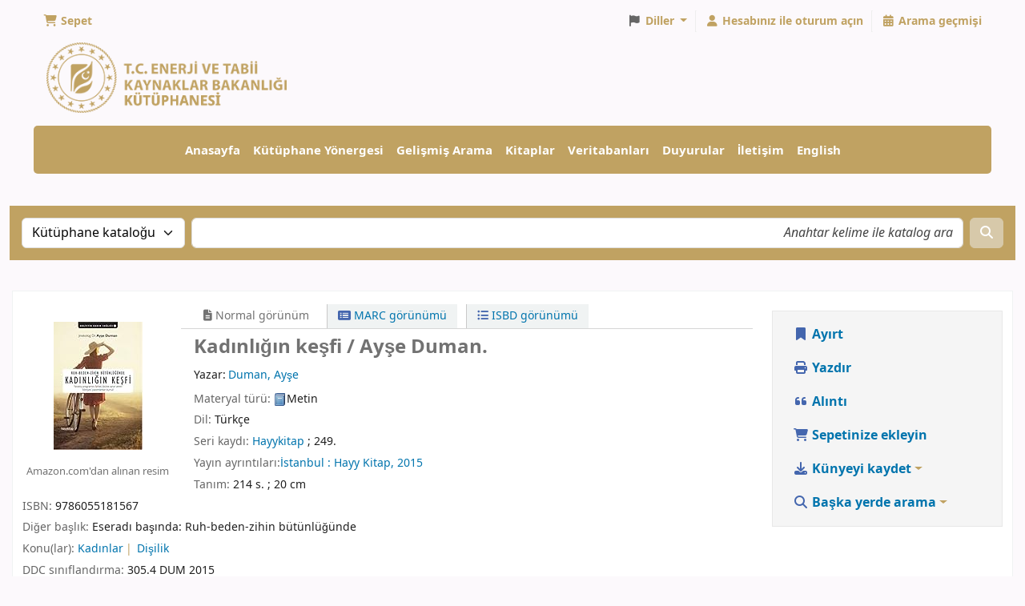

--- FILE ---
content_type: text/html; charset=UTF-8
request_url: https://kutuphane.enerji.gov.tr/cgi-bin/koha/opac-detail.pl?biblionumber=1911
body_size: 18299
content:














 





<!DOCTYPE html>
<!-- TEMPLATE FILE: opac-detail.tt -->









<html lang="tr-TR" class="no-js">
<head>

<title>Ayrıntılar:  Kadınlığın keşfi /        &rsaquo; Koha çevrimiçi katalog</title>
<link rel="canonical" href="/bib/1911" />
<link rel="stylesheet" type="text/css" href="/opac-tmpl/lib/emoji-picker/css/emoji_24.1102000.css">

<link href="/opac-tmpl/lib/Chocolat/css/chocolat_24.1102000.css" type="text/css" rel="stylesheet">



<meta http-equiv="Content-Type" content="text/html; charset=utf-8" />
<meta name="generator" content="Koha" /> <!-- leave this for stats -->
<meta name="viewport" content="width=device-width, initial-scale=1" />
<meta name="csrf-token" content="52e3147a4c1ea25cc84e98dfb508678f8682b422,6f1627d5aca9285d888390897573293a38208466,1768559889">


<link rel="shortcut icon" href="/opac-tmpl/bootstrap/images/favicon.ico" type="image/x-icon" />
<link rel="apple-touch-icon" href="/opac-tmpl/bootstrap/images/favicon.ico" type="image/x-icon" />

 
 
 


 <link rel="stylesheet" href="/opac-tmpl/bootstrap/css/opac_24.1102000.css" type="text/css">




 <link rel="stylesheet" media="print" type="text/css" href="/opac-tmpl/bootstrap/css/print_24.1102000.css">


 <style>.no-image { display: none;}


/* ENERJİ BAKANLIĞI */

html, body {
  width: 100%;
}

#logo{
  display: none;
}

#nav-background {
  background-image: url("https://enerji.gov.tr/Assets/img/haberler-bg.png");
  background-position: center;
  opacity: .07;
  z-index: -1;
  -webkit-text-size-adjust: 100%;
  -webkit-tap-highlight-color: rgba(0, 0, 0, 0);
  font-size: 1rem;
  font-weight: 400;
  line-height: 1.5;
  color: #3d3d3d;
  text-align: left;
  box-sizing: border-box;
  position: absolute !important;
  width: 100% !important;
  height: 100% !important;
  left: 0;
  top: 0;
}

#wrapper, .row{
  padding-left: 0;
  padding-right: 0;
}

#header-region{
  margin-left: 30px;
  margin-right: 30px;
  padding-bottom: 90px !important;
}

/* TEMA RENGİ */
.fa.fa-icon-black, .fa.fa-icon-white, ::after, .cartlabel, .listslabel, .userlabel, #members .dropdown-menu a:hover, #coverflow > button.flipster__button.flipster__button--next > svg, #coverflow > button.flipster__button.flipster__button--prev > svg, #langmenu > span, #members > li.nav-item.search_history > a{
  color: #c0a262;
}

/* TEMA ARKA PLAN RENGİ */
.dropdown-item:active{
  background-color: #c0a262;
}

.dropdown-item:focus, .dropdown-item:hover{
  background-color: #d7c9aa;
}

/* SİYAH */
#cart-list-nav > li.nav-item.dropdown.show > div > a, #loggedinuser-menu > p > a{
  color: #000;
}

#opac-main-search{
  margin-top: -50px;
  z-index: -1;
  margin-bottom: 30px;
  background-color: #c0a262 !important;
  width: 100% !important;
  background-image: url("https://enerji.gov.tr/Assets/img/haberler-bg.png");
  color: #fff;
  opacity: 1;
}

#moresearches, #breadcrumbs{
  display: none; 
}

/* NAV RIGHT */
.ask-librarian-link{
  padding: 10px;
  transition: 0.2s;
}

.ask-librarian-link:hover{
  transition: 0.2s;
  color: #fff;
  font-weight: bold;
  background-color: #d7c9aa;
  text-indent: 5px;
}

.ask-icon{
  transition: 0.2s;
  color: #c0a262;
}

.ask-librarian-link:hover .ask-icon{
  color: #fff;
  transition: 0.1s;
  transform: rotate(10deg);
}

#hizli-erisim{
  color: #fff;
}

.theme-bg {
  background-color: #c0a262 !important;
  font-size: 20px;
  width: 100% !important;
  height: 100% !important;
  background-image: url("https://enerji.gov.tr/Assets/img/haberler-bg.png");
  color: #fff;
  opacity: 1;
}

#searchsubmit{
  background-color: #d7c9aa;
  border-color: #d7c9aa;
}

/* FOOTER */
#footer-logo{
  max-width: 500px;
}

#koha_url > p{
  color: #fff;
  margin-right: 15px;
}

#koha_url > p > a{
  color: #fff;
  font-weight: bold;
}

/* RESPONSIVE DESIGN */
@media only screen and (max-width: 1028px) {
  #footer-logo{
    max-width: 300px;
    margin-bottom: 30px;
  }
}

.enerji-nav{
	border-radius: 5px;
  padding: 15px;
}

.enerji-nav > a {
  transition: 0.1s;
  text-decoration: none;
  color: #fff;
  font-weight: 600;
  font-size: 15px;
}

.enerji-nav > a:hover {
  transition: 0.1s;
  background-color: #dbb769b4;
}

@media screen and (max-width: 768px) {
  #enerji-logo {
    width: 50%;
  }

  .enerji-nav > a {
    display: block;
  }
}

@media screen and (max-width: 864px) {
  .enerji-nav > a {
    padding-top: 0px !important;
    padding-bottom: 0px !important;
  }
}

@media only screen and (max-width: 380px) {
  #footer-logo{
    max-width: 200px;
  }
}

#login{
  max-width: 100%;
  margin-bottom: 10px;
}

#header-region > div.container-fluid {
  z-index: 9999;
}

.table-striped tbody>tr:nth-child(odd)>td, .table-striped tbody>tr:nth-child(odd)>th{
	background-color: #F1DEC9;
}

#page_26 > h1, .open-access-title, #page_27 > h1 {
	text-align: center;
  font-size: 30px;
  color: #000;
  margin-top: 10px;
}

.open-access-buttons{
  display: flex;
  justify-content: center;
  color: #fff !important;
  border-radius: 10px;
  padding: 5px 10px;
  margin-bottom: 10px;
  transition: 0.1s;
}

.open-access-buttons:hover{
  background-color: #a88843 !important;
  text-indent: 5px;
  text-decoration: none;
  transition: 0.1s;
}</style>





<script>
    var Koha = {};
    function _(s) { return s } // dummy function for gettext
    const is_logged_in = false
</script>

 <script src="/opac-tmpl/bootstrap/tr-TR/js/locale_data_24.1102000.js"></script>

<script src="/opac-tmpl/bootstrap/js/Gettext_24.1102000.js"></script>
<script src="/opac-tmpl/bootstrap/js/i18n_24.1102000.js"></script>

<link rel="stylesheet" type="text/css" href="/opac-tmpl/lib/fontawesome/css/fontawesome.min_24.1102000.css">
<link rel="stylesheet" href="/opac-tmpl/lib/fontawesome/css/brands.min_24.1102000.css" type="text/css">
<link rel="stylesheet" href="/opac-tmpl/lib/fontawesome/css/solid.min_24.1102000.css" type="text/css">





























































































<link id='flipster-css' href='/api/v1/contrib/coverflow/static/jquery-flipster/jquery.flipster.min.css' type='text/css' rel='stylesheet' />
<style>
    /* CSS for Koha CoverFlow Plugin 
       This CSS was added automatically by installing the CoverFlow plugin
       Please do not modify */
    .coverflow {
        height:160px;
        margin-left:25px;
        width:850px;
    }

    .coverflow img,.coverflow .item {
        -moz-border-radius:10px;
        -moz-box-shadow:0 5px 5px #777;
        -o-border-radius:10px;
        -webkit-border-radius:10px;
        -webkit-box-shadow:0 5px 5px #777;
        border-radius:10px;
        box-shadow:0 5px 5px #777;
        height:100%;
        width:100%;
    }

    .itemTitle {
        padding-top:30px;
    }

    .coverflow .selectedItem {
        -moz-box-shadow:0 4px 10px #0071BC;
        -webkit-box-shadow:0 4px 10px #0071BC;
        border:1px solid #0071BC;
        box-shadow:0 4px 10px #0071BC;
    }
    /* End of CSS for Koha CoverFlow Plugin */
</style>
    

</head>





 


 




 

<body ID="opac-detail" class="branch-default scrollto" >


































































































































<button id="scrolltocontent">Ana içeriğe geç</button>
<div id="wrapper">
 <div id="header-region" class="noprint">
 <nav class="navbar navbar-expand">
 <div id="logo">
 <a class="navbar-brand" href="/cgi-bin/koha/opac-main.pl">
  Koha çevrimiçi   </a>
 </div>
 
 
 <div id="cartDetails" class="cart-message">Sepetiniz boş.</div>
 
 <ul id="cart-list-nav" class="navbar-nav">
 
 <li class="nav-item js-show">
 <a aria-label="Sepet" class="nav-link" href="#" id="cartmenulink" role="button" title="İlgilendiğiniz materyalleri derleyin">
 <i id="carticon" class="fa fa-shopping-cart fa-fw fa-icon-black" aria-hidden="true"></i> <span class="cartlabel">Sepet</span> <span id="basketcount"></span>
 </a>
 </li>
 
 <li class="divider-vertical"></li>
 
 

 </ul> <!-- / .navbar-nav -->
 
 
 
 
 
 <div id="header_langmenu">
 <ul class="navbar-nav">
  <li class="nav-item dropdown">
 
 <a aria-expanded="false" aria-haspopup="true" class="nav-link dropdown-toggle" data-bs-toggle="dropdown" href="#" id="langmenu" role="button" title="Diller arasında geçiş yap"><i class="fa fa-flag fa-fw fa-icon-header" aria-hidden="true"></i> <span class="langlabel">Diller</span> <b class="caret"></b></a>
  <div aria-labelledby="langmenu" role="menu" class="dropdown-menu dropdown-menu-end">
 
 
 
 
 
 
 <a class="dropdown-item menu-inactive" href="#" tabindex="-1" role="menuitem">
 
 Türkçe
 &nbsp;<i class="fa fa-check" aria-hidden="true"></i>
 </a>
 
 
 
 
 
 
 
 
 
 <a class="dropdown-item" href="/cgi-bin/koha/opac-changelanguage.pl?language=en"  tabindex="-1" role="menuitem">
 
 English
 
 </a>
 
 
 
 
 
 
 
 </div> <!-- /# .dropdown-menu -->
 </li> <!-- / .dropdown -->
 <li class="divider-vertical" aria-hidden="false"></li>
 </ul> <!-- /.nav.pull-right -->
</div> <!-- /#header_langmenu -->

 
 <ul id="members" class="navbar-nav">
 <li class="nav-item dropdown dropdown-menu-end">
 
 
 
 <a aria-label="Hesabınız ile oturum açın" class="nav-link login-link loginModal-trigger" href="/cgi-bin/koha/opac-user.pl"><i class="fa fa-user fa-fw fa-icon-black fa-fw" aria-hidden="true"></i> <span class="userlabel">Hesabınız ile oturum açın</span></a>
 
 
 

 
 </li>
 <!-- Cookie consent button for non logged-in users -->
 
 <li style="display:none" id="cookieConsentDivider" class="divider-vertical" aria-hidden="true"></li>
 <li style="display:none" id="cookieConsentLi" class="nav-item" aria-hidden="true">
 <a class="nav-link" href="#" id="cookieConsentButton" name="Your cookies" role="button" title="İzin verdiğiniz çerezleri görüntüleyin ve değiştirin">
 <i class="fa fa-cookie-bite fa-fw fa-icon-black" aria-hidden="true"></i>
 <span class="cookieconsentlabel">Çerezleriniz</span>
 </a>
 </li>
 
 
 
 <li class="divider-vertical"></li>
 <li class="nav-item search_history">
 <a class="nav-link" href="/cgi-bin/koha/opac-search-history.pl" title="Arama geçmişinizi görüntüleyin">
 <i class="fa fa-calendar-days fa-fw fa-icon-black" aria-hidden="true"></i>
 <span class="search_history_label">Arama geçmişi</span>
 </a>
 </li>
 
 
 </ul>
 
 </nav> <!-- /navbar -->

 
 <div class="container-fluid">
 <div class="row">
 <div class="col">
 
 
 <div id="opacheader">
 
 <div class="tr-TR_item">
 
 <div class="tr-TR_body"><div class="d-flex justify-content-start"><img src="https://kutuphane.enerji.gov.tr/opac-tmpl/bootstrap/images/enerji-logo.png" alt="Enerji ve Tabii Kaynaklar Bakanlığı" width="300px" class="ms-3 mb-3 img-fluid" id="enerji-logo" /></div>
<div class="grid text-center theme-bg enerji-nav" id="enerji-header-content"><a href="https://kutuphane.enerji.gov.tr/" class="px-2 py-3">Anasayfa</a><a href="https://enerji.gov.tr//Media/Dizin/HIGM/tr/Mevzuat/ETKB_Yonergeler/K%C3%BCt%C3%BCphane_Y%C3%B6nergesi_Tasla%C4%9F%C4%B1_22_03_2023.pdf" class="px-2 py-3">K&uuml;t&uuml;phane Y&ouml;nergesi</a><a href="https://kutuphane.enerji.gov.tr/cgi-bin/koha/opac-search.pl?idx=se&amp;q=&amp;weight_search=1" class="px-2 py-3">Gelişmiş Arama</a><a href="https://kutuphane.enerji.gov.tr/cgi-bin/koha/opac-search.pl?advsearch=1&amp;weight_search=1&amp;do=Ara&amp;limit=mc-itype%2Cphr%3ABK&amp;sort_by=relevance" class="px-2 py-3">Kitaplar</a><a href="https://kutuphane.enerji.gov.tr/cgi-bin/koha/opac-page.pl?page_id=25" class="px-2 py-3">Veritabanları</a><a href="https://kutuphane.enerji.gov.tr/cgi-bin/koha/opac-page.pl?page_id=35" class="px-2 py-3">Duyurular</a><a href="https://enerji.gov.tr/bize-ulasin" class="px-2 py-3" target="_blank" rel="noopener">İletişim</a><a href="https://kutuphane.enerji.gov.tr/cgi-bin/koha/opac-changelanguage.pl?language=en" class="px-2 py-3">English</a></div></div>
 </div>
 
 </div>
 

 </div>
 </div>
 </div>
 

 </div> <!-- / header-region -->

 
 <div class="container-fluid">
 
 <div class="row">
 <div class="col">
 <div id="opac-main-search" class="mastheadsearch">
 
 <form name="searchform" method="get" action="/cgi-bin/koha/opac-search.pl" id="searchform">
 <div class="row gx-2">
 <div class="col-sm-auto order-2 order-sm-2">
 <label for="masthead_search" class="visually-hidden">Katalogda şu şekilde arama yapın:</label>
 <select name="idx" id="masthead_search" class="form-select">
 
 <option value="" data-placeholder="Anahtar kelime ile katalog ara">Kütüphane kataloğu</option>
 
 
 <option value="ti" data-placeholder="Search the catalog by title">Başlık</option>
 
 
 <option value="au" data-placeholder="Search the catalog by author">Yazar</option>
 
 
 <option value="su" data-placeholder="Search the catalog by subject">Konu</option>
 
 
 <option value="nb" data-placeholder="Search the catalog by ISBN">ISBN</option>
 
 
 <option value="ns" data-placeholder="Search the catalog by ISSN">ISSN</option>
 
 
 <option value="se" data-placeholder="Search the catalog by series">Diziler</option>
 
 
 
 <option value="callnum" data-placeholder="Search the catalog by call number">Yer Numarası</option>
 
 
 </select>
 </div> <!-- /.col-sm-auto -->

 <div class="col order-4 order-sm-3">
 
 <label for="translControl1" class="visually-hidden">Anahtar kelime ile katalog ara</label>
 <input class="transl1 form-control" id="translControl1" name="q" placeholder="Anahtar kelime ile katalog ara" type="text" value="" /><span id="translControl"></span>
 
 </div> <!-- /.col -->

 
 
 
 
 

 <div class="order-5 col-sm-auto">
 <button aria-label="Ara" class="btn btn-primary" id="searchsubmit" title="Ara" type="submit">
 <i class="fa fa-search" aria-hidden="true"></i>
 </button>
 </div>

 </div> <!-- /.form-row -->
 <input type="hidden" name="weight_search" value="1">
 </form>
 
 </div><!-- /#opac-main-search -->
 </div> <!-- /.col -->
 </div> <!-- /.row -->
 

 <div class="row">
 <ul class="nav" id="moresearches">
 <li class="nav-item">
 <a href="/cgi-bin/koha/opac-search.pl">Gelişmiş arama</a>
 </li>
 
 
 
 <li class="nav-item">
 <a href="/cgi-bin/koha/opac-authorities-home.pl">Otorite arama</a>
 </li>
 
 
 
 <li class="nav-item">
 <a href="/cgi-bin/koha/opac-tags.pl">Etiket bulutu</a>
 </li>
 
 
 
 
 
 
 <li class="nav-item">
 <a id="library_page" href="/cgi-bin/koha/opac-library.pl">
 
 <span>Kütüphane</span>
 
 </a>
 </li>
 
 
 

 </ul> <!-- /.nav#moresearches -->
 </div> <!-- /.row -->
 </div> <!-- /.container-fluid -->
 

 
 <!-- Login form hidden by default, used for modal window -->
 <div id="loginModal" class="modal" tabindex="-1" role="dialog" aria-labelledby="modalLoginLabel" aria-hidden="true">
 <div class="modal-dialog">
 <div class="modal-content">
 <div class="modal-header">
 <h1 class="modal-title" id="modalLoginLabel">Hesabınız ile oturum açın</h1>
 <button aria-label="Kapat" class="btn-close" data-bs-dismiss="modal" type="button"></button>
 </div>
 <form action="/cgi-bin/koha/opac-user.pl" method="post" name="auth" id="modalAuth">
 <input type="hidden" name="csrf_token" value="52e3147a4c1ea25cc84e98dfb508678f8682b422,6f1627d5aca9285d888390897573293a38208466,1768559889" />

 <input type="hidden" name="has-search-query" id="has-search-query" value="" />
 <div class="modal-body">
 
 
 
 
 
 <input type="hidden" name="koha_login_context" value="opac" />
 <fieldset class="brief">
 <div class="local-login">
 
 <label for="muserid">Card number or username:</label>
<input type="text" id="muserid" name="login_userid" autocomplete="off" />
 <label for="mpassword">Şifre:</label><input type="password" id="mpassword" name="login_password" autocomplete="off" />
 <fieldset class="action">
 <input type="hidden" name="op" value="cud-login" />
 <input class="btn btn-primary" type="submit" value="Oturum aç" />
 </fieldset>
 </div>
 
 
 
 </fieldset>
 
 </div>
 </form> <!-- /#auth -->
 </div> <!-- /.modal-content -->
 </div> <!-- /.modal-dialog -->
 </div> <!-- /#modalAuth -->
 

 


<div class="main">
 
 <nav id="breadcrumbs" aria-label="Breadcrumb" class="breadcrumbs">
 <ol class="breadcrumb">
 
 
 
 
 <li class="breadcrumb-item">
 
 <a href="/cgi-bin/koha/opac-main.pl" title="Ana sayfa">Ana sayfa</a>
 
 </li>
 

 <li class="breadcrumb-item active">
 <a href="#" aria-current="page">
 
 <span>Ayrıntılar:</span> <span class="biblio-title">Kadınlığın keşfi /</span>
 
 </a>
 </li>
 
 </ol>
 </nav>


 <div class="container-fluid">
 <div class="row">
 <div class="col-lg-9">
 <div id="catalogue_detail_biblio" class="maincontent" data-biblionumber="1911">

 <div class="bookcover">

 <div id="biblio-cover-slider" class="cover-slider cover-slides" data-isbn="6055181568">
 
 
 

 
 <div class="cover-image" id="amazon-bookcoverimg">
 <a href="https://images-na.ssl-images-amazon.com/images/P/6055181568.01.LZZZZZZZ.jpg" title="Amazon kapak resmi">
 <img alt="Amazon kapak resmi" data-link="http://www.amazon.com/gp/reader/6055181568#reader-link" src="https://images-na.ssl-images-amazon.com/images/P/6055181568.01.MZZZZZZZ.jpg" />
 </a>
 <div class="hint">Amazon.com'dan alınan resim</div>
 </div>
 

 

 

 

 

 
 

 
 </div> <!-- /.cover-slider -->

 </div><!-- / .bookcover -->

 <abbr class="unapi-id" title="koha:biblionumber:1911"><!-- unAPI --></abbr>
 
 <span class="Z3988" title="ctx_ver=Z39.88-2004&amp;amp;rft_val_fmt=info%3Aofi%2Ffmt%3Akev%3Amtx%3Abook&amp;amp;rft.genre=book&amp;amp;rft.btitle=Kad%C4%B1nl%C4%B1%C4%9F%C4%B1n%20ke%C5%9Ffi%20%2F&amp;amp;rft.isbn=9786055181567&amp;amp;rft.au=Duman%2C%20Ay%C5%9Fe%20&amp;amp;rft.pub=Hayy%20Kitap%2C%20&amp;amp;rft.date=2015"></span>
 

 <div id="views">
 <span class="view current-view"><span id="Normalview"><i class="fa-solid fa-file-lines" aria-hidden="true"></i> Normal görünüm</span></span>
 <span class="view">
 <a id="MARCview" class="btn btn-link" href="/cgi-bin/koha/opac-MARCdetail.pl?biblionumber=1911"><i class="fa-solid fa-rectangle-list" aria-hidden="true"></i> MARC görünümü</a>
 </span>
 
 <span class="view"><a id="ISBDview" class="btn btn-link" href="/cgi-bin/koha/opac-ISBDdetail.pl?biblionumber=1911"><i class="fa fa-list-ul" aria-hidden="true"></i> ISBD görünümü</a></span>
 
 </div>

 

<div class="record" vocab="http://schema.org/" typeof="YaratıcıÇalışma Ürün" resource="#kayıt">
<h1 class="title" property="name">Kadınlığın keşfi / <span class="title_resp_stmt">Ayşe Duman.  </span>
</h1>
<span class="results_summary author h3"><span class="byAuthor">Yazar: </span><ul class="resource_list"><li><a href="/cgi-bin/koha/opac-search.pl?q=au:%22Duman%2C%20Ay%C5%9Fe%20%22" class="Katkıda Bulunanlar"><span resource="#record"><span property="yazar" typeof="Kişi"><span property="name">Duman, Ayşe</span></span></span></a></li></ul></span><span class="results_summary type"><span class="label">Materyal türü: </span><img src="/opac-tmpl/lib/famfamfam/BK.png" alt="Metin" class="materialtype mt_icon_BK">Metin</span><span class="results_summary languages"><span class="language"><span class="label">Dil: </span><span class="lang_code-Türkçe_">Türkçe </span><span class="separator"> </span></span></span><span class="results_summary series"><span class="label">Seri kaydı: </span><a href="/cgi-bin/koha/opac-search.pl?q=se,phr:%22Hayykitap%20%3B%22">Hayykitap</a> ; 249.</span><span class="results_summary publisher"><span class="label">Yayın ayrıntıları:</span><span class="publisher_place" property="location"><a href="/cgi-bin/koha/opac-search.pl?q=pl:%22%C4%B0stanbul%20%3A%20%22">İstanbul : </a></span> <span property="publisher" typeof="Organization"><span property="name" class="publisher_name"><a href="/cgi-bin/koha/opac-search.pl?q=Provider:Hayy%20Kitap%2C%20">Hayy Kitap, </a></span></span> <span property="datePublished" class="publisher_date"><a href="/cgi-bin/koha/opac-search.pl?q=copydate:%222015%22">2015</a></span></span><span class="results_summary description"><span class="label">Tanım: </span><span property="description">214 s. ;  20 cm</span></span><span class="results_summary isbn"><span class="label">ISBN: </span><ul class="resource_list"><li><span property="isbn">9786055181567</span></li></ul></span><span class="results_summary other_title"><span class="label">Diğer başlık: </span><ul class="resource_list"><li><span property="alternateName">Eseradı başında: Ruh-beden-zihin bütünlüğünde</span></li></ul></span><span class="results_summary subjects"><span class="label">Konu(lar): </span><ul class="resource_list">
<li><span property="keywords"><a class="konu" href="/cgi-bin/koha/opac-search.pl?q=su:%22Kad%C4%B1nlar%22">Kadınlar</a></span></li>
<li><span property="keywords"><a class="konu" href="/cgi-bin/koha/opac-search.pl?q=su:%22Di%C5%9Filik%22">Dişilik</a></span></li>
</ul></span><span class="results_summary ddc"><span class="label">DDC sınıflandırma: </span><ul class="resource_list"><li>305.4 DUM 2015</li></ul></span>
</div>




 

 

 

 
 <div class="results_summary tags">
 
 <span class="label">Bu kütüphanenin etiketleri:</span>
 <span class="notags">Kütüphanedeki eser adı için etiket yok.</span>
 
 
 
 <span class="login4tags">
 
 <a class="loginModal-trigger" data-bs-toggle="modal" role="button" href="/cgi-bin/koha/opac-user.pl">Etiket eklemek için oturumu açın.</a>
 
 </span>
 
 
 </div> <!-- /.results_summary.tags -->
 

 
 
 

 

 
 



 
 <form method="post" action="/cgi-bin/koha/opac-ratings.pl">
 <input type="hidden" name="csrf_token" value="52e3147a4c1ea25cc84e98dfb508678f8682b422,6f1627d5aca9285d888390897573293a38208466,1768559889" />

 <legend class="sr-only">Yıldız derecelendirmeleri</legend>
 <div class="results_summary ratings" id="rating-1911">

 
 

 
 <select id="star_rating" class="star_rating" name="rating" disabled="disabled" autocomplete="off">
 
 
 <option value="" selected="selected"></option>
 
 
 
 <option value="1">1</option>
 
 
 
 <option value="2">2</option>
 
 
 
 <option value="3">3</option>
 
 
 
 <option value="4">4</option>
 
 
 
 <option value="5">5</option>
 
 
 </select>
 <img id="rating-loading" class="rating-loading" style="display:none" src="/opac-tmpl/bootstrap/images/spinner-small.gif" alt="" />

 <!-- define some hidden vars for ratings -->

 <input type="hidden" name="op" value="cud-add" />
 <input  type="hidden" name='biblionumber'  value="1911" />
 <input  type="hidden" name='rating_value' id='rating_value' class="rating_value" value="" />

 &nbsp; <input name="rate_button" type="submit" value="Beni değerlendir" />&nbsp;

 
 <span id="rating_value_text" class="rating_value_text"></span>
 <span id="cancel_rating_text" class="cancel_rating_text" style="display: none;"><a href="#" data-context="star_rating"><i class="fa fa-times" aria-hidden="true"></i> Derecelendirmeyi iptal et.</a></span>
 

 <span id="rating_text" class="rating_text">Ortalama puan: 0.0 (0 oy)</span>
 </div>
 </form>
 

 

 

 

 </div> <!-- / #catalogue_detail_biblio -->

 
 
 <div id="bibliodescriptions" class="toptabs">
 
 
 
 <ul class="nav nav-tabs" role="tablist">
 
 
 <li class="nav-item" role="presentation">
 
 
 
 
 
 
 
 <a href="#holdings_panel" class="nav-link" id="holdings-tab" data-bs-toggle="tab" data-bs-target="#holdings_panel" data-tabname="holdings" aria-controls="holdings_panel" role="tab" aria-selected="false">
 
 
 
 
 
 <span>Mevcut</span>
 
 
   ( 1 )
 
 </a>
 </li>


 

 

 

 

 

 

 

 
 
 <li class="nav-item" role="presentation">
 
 
 
 
 
 
 
 <a href="#comments_panel" class="nav-link" id="comments-tab" data-bs-toggle="tab" data-bs-target="#comments_panel" data-tabname="comments" aria-controls="comments_panel" role="tab" aria-selected="false">
 
 <span>Yorumlar ( 0 )</span>
 
 </a>
 </li>

 

 

 

 

 

 

 

 
 </ul>


 
 
 <div class="tab-content">
 
 
 

 
 
 <div role="tabpanel" class="tab-pane" id="holdings_panel" aria-labelledby="holdings-tab">
 
 
 
 
 <table class="table table-bordered table-striped" id="holdingst">
 <caption class="sr-only">Mevcut</caption>
 <thead>
 <tr>

 
 
 <th id="item_itemtype" data-colname="item_itemtype" class="itype">Materyal türü</th>
 
 
 <th id="item_current_location" data-colname="item_current_location" class="item_location">Geçerli Kütüphane</th>
 
 
 
 
 
 <th id="item_callnumber" data-colname="item_callnumber" class="call_no">Yer Numarası</th>
 
 
 
 
 
 <th id="item_status" data-colname="item_status" class="status">Durum</th>
 
 
 
 <th id="item_barcode" data-colname="item_barcode" class="barcode">Barkod</th>
 
 
 
 <th></th>
 </tr>
 </thead>
 <tbody>
 
 <tr vocab="http://schema.org/" typeof="Offer">

 

 
 <td class="itype">
 
 
 <img class="itemtype-image" src="/opac-tmpl/bootstrap/itemtypeimg/bridge/book.png" title="Books" alt="Books" />
 
 
 <span class="itypetext">Books</span>
 </td>
 
 
 
 
 
 <td class="location" property="seller" data-order="Enerji Bakanlığı Kütüphanesi">
 <link property="itemOffered" href="#record" />
 <link property="businessFunction" href="http://purl.org/goodrelations/v1#LeaseOut">

 
 <span>Enerji Bakanlığı Kütüphanesi</span>
 

 
 <span class="shelvingloc"></span>
 

 </td>
 

 

 

 

 
 <td class="call_no" property="sku">
 
 305.4 DUM 2015
 
 
 (<a href="/cgi-bin/koha/opac-detail.pl?biblionumber=1911&amp;shelfbrowse_itemnumber=2225#holdings">Rafa gözat<span class="sr-only">(Aşağıda açılır)</span></a>)
 
 
 
 </td>
 

 

 
 
 
 <td class="status">













 
 <link property="availability" href="http://schema.org/InStock" />
 



























 <span class="item-status available">Kullanılabilir </span>

</td>
 
 

 
 <td class="barcode" property="serialNumber">102138</td>
 

 

 
 <td></td>
 </tr>
 
 </tbody>
 </table>

 
 
 

 
 
 

 
 

 
 </div>


 

 

 

 

 

 

 

 
 
 
 <div role="tabpanel" class="tab-pane" id="comments_panel" aria-labelledby="comments-tab">
 
 
 <div id="newcomment"></div>
 
 <p>Bu materyal hakkında henüz bir yorum yapılmamış.</p>
 

 
 <div id="addcomment">
 <a class="login-link loginModal-trigger" role="button" data-bs-toggle="modal" data-return="true" data-tab="comment" href="/cgi-bin/koha/opac-user.pl">Hesabınız ile oturum açın</a> bir yorum göndermek için.</div>
 
 
 </div>

 

 

 

 

 

 
 
 </div>

 
 </div>


 

 </div> <!-- /.col-lg-10 -->

 <div class="col-lg-3">
 <div id="ulactioncontainer">

 

 


<!-- Add cite modal -->
<div class="modal" id="citeModal" tabindex="-1" role="dialog" aria-labelledby="citeLabel" aria-hidden="true">
 <div class="modal-dialog modal-lg">
 <div class="modal-content">
 <div class="modal-header">
 <h3 class="modal-title" id="citeModalLabel">Kadınlığın keşfi /</h3>
 <button aria-label="Kapat" class="btn-close" data-bs-dismiss="modal" type="button"></button>
 </div>
 <div class="modal-body">
 
 <h3>APA</h3>
 <p>Duman A., . (2015). Kadınlığın keşfi. İstanbul: Hayy Kitap.</p>
 
 <h3>Chicago</h3>
 <p>Duman Ayşe, . 2015. Kadınlığın keşfi. İstanbul: Hayy Kitap.</p>
 
 <h3>Harvard</h3>
 <p>Duman A., . (2015). Kadınlığın keşfi. İstanbul: Hayy Kitap.</p>
 
 <h3>MLA</h3>
 <p>Duman Ayşe, . Kadınlığın keşfi. İstanbul: Hayy Kitap. 2015.</p>
 
 </div>
 <div class="modal-footer">
 <button type="button" class="btn btn-default" data-bs-dismiss="modal">Kapat</button>
 </div>
 </div>
 </div>
</div>


<ul id="action">
 
 
 
 <li><a class="reserve btn btn-link btn-lg" href="/cgi-bin/koha/opac-reserve.pl?biblionumber=1911"><i class="fa fa-fw fa-bookmark" aria-hidden="true"></i> Ayırt</a></li>
 
 
 

 

 <li><a class="print-large btn btn-link btn-lg" href="#"><i class="fa fa-fw fa-print" aria-hidden="true"></i> Yazdır</a></li>
 <li><a class="cite btn btn-link btn-lg" href="#" id="cite" data-bs-toggle="modal" data-bs-target="#citeModal"><i class="fa fa-fw fa-quote-left" aria-hidden="true"></i> Alıntı</a></li>

 
 
 

 

 
 
 <li><a data-biblionumber="1911" class="addtocart cart1911 addrecord btn btn-link btn-lg" href="#"><i class="fa fa-fw fa-shopping-cart" aria-hidden="true"></i> Sepetinize ekleyin</a> <a style="display:none;" data-biblionumber="1911" class="cartRemove cartR1911" href="#">(Kaldır)</a></li>
 
 

 

 

 


 

 
 
 <li>
 <div id="export">
 <div class="dropdown">
 <a id="format" class="btn btn-link btn-lg dropdown-toggle" data-bs-toggle="dropdown" href="#"><i class="fa fa-fw fa-download" aria-hidden="true"></i> Künyeyi kaydet<b class="caret"></b></a>
 <div class="dropdown-menu dropdown-menu-end" aria-labelledby="format">
 
 
 <a class="dropdown-item" href="/cgi-bin/koha/opac-export.pl?op=export&amp;bib=1911&amp;format=bibtex">
 <span>BIBTEX</span>
 
 </a>
 
 
 
 <a class="dropdown-item" href="#" data-bs-toggle="modal" data-bs-target="#exportModal_">Dublin Core</a>
 
 
 
 <a class="dropdown-item" href="/cgi-bin/koha/opac-export.pl?op=export&amp;bib=1911&amp;format=isbd">
 <span>ISBD</span>
 
 </a>
 
 
 
 <a class="dropdown-item" href="/cgi-bin/koha/opac-export.pl?op=export&amp;bib=1911&amp;format=marc8">
 <span>MARC (non-Unicode/MARC-8)</span>
 
 </a>
 
 
 
 <a class="dropdown-item" href="/cgi-bin/koha/opac-export.pl?op=export&amp;bib=1911&amp;format=marcxml">
 <span>MARCXML</span>
 
 </a>
 
 
 
 <a class="dropdown-item" href="/cgi-bin/koha/opac-export.pl?op=export&amp;bib=1911&amp;format=mods">
 <span>MODS (XML)</span>
 
 </a>
 
 
 
 <a class="dropdown-item" href="/cgi-bin/koha/opac-export.pl?op=export&amp;bib=1911&amp;format=ris">
 <span>RIS</span>
 
 </a>
 
 
 
 <a class="dropdown-item" href="/cgi-bin/koha/opac-export.pl?op=export&amp;bib=1911&amp;format=utf8">
 <span>MARC (Unicode/UTF-8)</span>
 
 </a>
 
 
 
 <a class="dropdown-item" href="/cgi-bin/koha/opac-export.pl?op=export&amp;bib=1911&amp;format=marcstd">
 <span>MARC (Unicode/UTF-8, Standart)</span>
 
 </a>
 
 
 </div> <!-- /.dropdown-menu -->
 </div> <!-- /.dropdown -->
 </div> <!-- /#export -->
 </li>
 

 
 <li>
 <div id="moresearches_menu">
 <div class="dropdown">
 <a id="furthersearches" class="btn btn-link btn-lg dropdown-toggle" data-bs-toggle="dropdown" href="#" role="button" aria-haspopup="true" aria-expanded="false">
 <i class="fa fa-fw fa-search" aria-hidden="true"></i> Başka yerde arama</a>
 <div class="dropdown-menu dropdown-menu-end" aria-labelledby="furthersearches">
 <div class="dropdown-header">Bu eser adını şu dizinde arayın:</div>
 <a href="https://worldcat.org/search?q=Kad%C4%B1nl%C4%B1%C4%9F%C4%B1n%20ke%C5%9Ffi" target="_blank">Other Libraries (WorldCat)</a>
<a href="https://scholar.google.com/scholar?q=Kad%C4%B1nl%C4%B1%C4%9F%C4%B1n%20ke%C5%9Ffi" target="_blank">Other Databases (Google Scholar)</a>
<a href="https://www.bookfinder.com/search/?author=Duman%2C%20Ay%C5%9Fe%20&amp;title=Kad%C4%B1nl%C4%B1%C4%9F%C4%B1n%20ke%C5%9Ffi&amp;st=xl&amp;ac=qr" target="_blank">Online Stores (Bookfinder.com)</a>
<a href="https://openlibrary.org/search?author=(Duman%2C%20Ay%C5%9Fe%20)&title=(Kad%C4%B1nl%C4%B1%C4%9F%C4%B1n%20ke%C5%9Ffi)" target="_blank">Open Library (openlibrary.org)</a>
 </div>
 </div>
 </div>
 </li>
 
</ul>

<!-- Dublin Core Modal Form -->
<div class="modal" id="exportModal_" tabindex="-1" role="dialog" aria-labelledby="exportModalLabel" aria-hidden="true">
 <div class="modal-dialog">
 <div class="modal-content">
 <div class="modal-header">
 <h1 class="modal-title" id="exportModalLabel">Dublin Core'a aktarılıyor...</h1>
 <button aria-label="Kapat" class="btn-close" data-bs-dismiss="modal" type="button"></button>
 </div>
 <form method="post" action="/cgi-bin/koha/opac-export.pl">
 <input type="hidden" name="csrf_token" value="52e3147a4c1ea25cc84e98dfb508678f8682b422,6f1627d5aca9285d888390897573293a38208466,1768559889" />

 <div class="modal-body">
 <fieldset id="dc_fieldset">
 <div class="form-check">
 <input class="form-check-input" id="input-simple" type="radio" name="format" value="rdfdc" />
 <label class="form-check-label label_dc" for="input-simple">Basit DC-RDF</label>
 </div>

 <div class="form-check">
 <input class="form-check-input" id="input-oai" type="radio" name="format" value="oaidc" checked />
 <label class="form-check-label label_dc" for="input-oai">OAI-DC</label>
 </div>

 <div class="form-check">
 <input class="form-check-input" id="input-srw" type="radio" name="format" value="srwdc" />
 <label class="form-check-label label_dc" for="input-srw">SRW-DC</label>
 </div>
 </fieldset>
 <input type="hidden" name="op" value="cud-export">
 <input type="hidden" name="bib" value="1911">
 </div>
 <div class="modal-footer">
 <button type="submit" class="btn btn-primary">Dışa aktar</button>
 <button type="button" class="btn btn-default" data-bs-dismiss="modal">İptal et</button>
 </div>
 </form>
 </div> <!-- /.modal-content -->
 </div> <!-- /.modal-dialog -->
</div> <!-- /.modal -->


 

 

 
 </div> <!-- / .ulactioncontainer -->
 </div> <!-- / .col-lg-3 -->
 </div> <!-- / .row -->
 <div class="row">
 

 

 
 </div> <!-- / .row -->
 </div> <!-- / .container-fluid -->
</div> <!-- / .main -->



<!-- Library Info Modal -->
<div class="modal" id="libraryInfoModal" tabindex="-1" aria-labelledby="libraryInfoModalLabel" aria-hidden="true">
 <div class="modal-dialog">
 <div class="modal-content">
 <div class="modal-header">
 <h1 class="modal-title" id="libraryInfoModalLabel"></h1>
 <button aria-label="Kapat" class="btn-close" data-bs-dismiss="modal" type="button"></button>
 </div>
 <div class="modal-body">
 <div id="libraryInfo"></div>
 </div>
 <div class="modal-footer">
 <a id="libraryInfoLink" href="" class="btn btn-primary">Web sayfasını ziyaret et</a>
 <button type="button" class="btn btn-default" data-bs-dismiss="modal">Kapat</button>
 </div>
 </div> <!-- /.modal-content -->
 </div> <!-- /.modal-dialog -->
</div> <!-- /.modal -->




































































































 
 
 <div class="container-fluid">
 <div class="row">
 <div class="col">
 
 
 <div id="opaccredits">
 
 <div class="tr-TR_item">
 
 <div class="tr-TR_body"><footer class="theme-bg">
<div class="row p-5">
<div class="col-md-7 text-center"><img id="footer-logo" src="https://enerji.gov.tr//Media/Dizin/BHIM/tr/Kurumsal_Kimlik/logotayp3TRB.png" alt="T.C. Enerji ve Tabii Kaynaklar Bakanlığı" /></div>
<div class="col-md-5 text-white">
<p><strong>T.C. Enerji ve Tabii Kaynaklar Bakanlığı &copy; T&uuml;m Hakları Saklıdır.</strong></p>
<p><i class="fas fa-map-marker-alt"></i> <a class="text-white" href="https://www.google.com/maps/place/T.C.+Enerji+ve+Tabii+Kaynaklar+Bakanl%C4%B1%C4%9F%C4%B1+I+ETKB/@39.9193833,32.7745809,14z/data=!4m10!1m2!2m1!1senerji+ve+tabii+kaynaklar+bakanl%C4%B1%C4%9F%C4%B1!3m6!1s0x14d34f3eefdfd4e5:0x53cabbd379ca0d05!8m2!3d39.9146904!4d32.8270211!15sCiZlbmVyamkgdmUgdGFiaWkga2F5bmFrbGFyIGJha2FubMSxxJ_EsZIBEWdvdmVybm1lbnRfb2ZmaWNl4AEA!16s%2Fg%2F1thmyzpj" target="_blank" rel="noopener">T&uuml;rk Ocağı Caddesi No:2 06520 &Ccedil;ankaya/ANKARA/T&Uuml;RKİYE</a></p>
<p><i class="fa fa-phone" aria-hidden="true"></i> <a class="text-white" href="tel:+903125464646">0 312 546 46 46</a></p>
</div>
</div>
<p id="gemini-signature" class="text-right mr-3 mb-0">Gemini Bilgi Teknolojileri A.Ş. tarafından d&uuml;zenlenmiştir.</p>
</footer></div>
 </div>
 
 </div>
 

 </div>
 </div>
 </div>
 
 </div> <!-- / #wrapper in masthead.inc -->

 
 <footer id="changelanguage" class="navbar navbar-expand navbar-light bg-light noprint">
 <div class="container-fluid">
 <div class="collapse navbar-collapse">
 
 
 
 <div id="header_langmenu">
 <ul class="navbar-nav">
  <li class="nav-item dropup">
 
 <a aria-expanded="false" aria-haspopup="true" class="nav-link dropdown-toggle" data-bs-toggle="dropdown" href="#" id="langmenu" role="button" title="Diller arasında geçiş yap"><i class="fa fa-flag fa-fw fa-icon-footer" aria-hidden="true"></i> <span class="langlabel">Diller</span> <b class="caret"></b></a>
  <div aria-labelledby="langmenu" role="menu" class="dropdown-menu">
 
 
 
 
 
 
 <a class="dropdown-item menu-inactive" href="#" tabindex="-1" role="menuitem">
 
 Türkçe
 &nbsp;<i class="fa fa-check" aria-hidden="true"></i>
 </a>
 
 
 
 
 
 
 
 
 
 <a class="dropdown-item" href="/cgi-bin/koha/opac-changelanguage.pl?language=en"  tabindex="-1" role="menuitem">
 
 English
 
 </a>
 
 
 
 
 
 
 
 </div> <!-- /# .dropdown-menu -->
 </li> <!-- / .dropdown -->
 <li class="divider-vertical" aria-hidden="false"></li>
 </ul> <!-- /.nav.pull-right -->
</div> <!-- /#header_langmenu -->

 

 <div class="navbar-nav flex-grow-1">
 

 
 </div>
 
 </ul> <!-- /.navbar-nav -->
 </div> <!-- /.collapse.navbar-collapse -->
 </div> <!-- /.container-fluid -->
 </footer> <!-- / #changelanguage -->
 




<!-- CookieConsentedJS code that may run -->


<!-- JavaScript includes -->
<script src="/opac-tmpl/lib/jquery/jquery-3.6.0.min_24.1102000.js"></script>
<script src="/opac-tmpl/lib/jquery/jquery-migrate-3.3.2.min_24.1102000.js"></script>
<script src="/opac-tmpl/lib/bootstrap/js/bootstrap.bundle.min_24.1102000.js"></script>
<script src="/opac-tmpl/lib/fontfaceobserver/fontfaceobserver.min_24.1102000.js"></script>
<script src="/opac-tmpl/lib/enquire/enquire.min_24.1102000.js"></script>
<script>
    let logged_in_user_id = "";
</script>
<script src="/opac-tmpl/bootstrap/js/global_24.1102000.js"></script>

 <script src="/opac-tmpl/bootstrap/js/amazonimages_24.1102000.js"></script>


<script>
    

    
        $(window).load(function() {
            verify_images();
         });
    
    $(".print-large").on("click",function(){
        window.print();
        return false;
    });
    $(".addtoshelf").on("click",function(e){
        e.preventDefault();
        Dopop( this.href );
    });
    $("body").on("click", ".addtocart", function(e){
        e.preventDefault();
        var biblionumber = $(this).data("biblionumber");
        addRecord( biblionumber );
    });
    $("body").on("click", ".cartRemove", function(e){
        e.preventDefault();
        var biblionumber = $(this).data("biblionumber");
        delSingleRecord( biblionumber );
    });
    $(".clearsh").on("click", function(){
        return confirmDelete( _("Arama geçmişinizi silmek istediğinizden emin misiniz?") );
    });

</script>


 <script src="/opac-tmpl/bootstrap/js/basket_24.1102000.js"></script>


<script src="/opac-tmpl/bootstrap/js/tags_24.1102000.js"></script>




 <script src="/opac-tmpl/bootstrap/js/localcovers_24.1102000.js"></script>






<script src="/opac-tmpl/lib/js-cookie/js.cookie-3.0.1.min_24.1102000.js"></script>
<script>
$(document).ready(function() {
    if($('#searchsubmit').length) {
        $(document).on("click", '#searchsubmit', function(e) {
            Cookies.remove("form_serialized", { path: '/'});
            Cookies.remove("form_serialized_limits", { path: '/'});
            Cookies.remove("search_path_code", { path: '/'});
        });
    }
});
</script>




<script src="/opac-tmpl/lib/dayjs/dayjs.min_24.1102000.js"></script>
<script src="/opac-tmpl/lib/dayjs/plugin/timezone_24.1102000.js"></script>
<script src="/opac-tmpl/lib/dayjs/plugin/utc_24.1102000.js"></script>
<script>
    dayjs.extend(window.dayjs_plugin_utc);
    dayjs.extend(window.dayjs_plugin_timezone);
</script>

<!-- js-date-format.inc -->
<script>
    (function() {
        var def_date_format = 'dmydot';
        var def_time_format = '24hr';
        var def_tz = 'Europe/Istanbul';

        var get_date_pattern = function(format) {
            var date_pattern = 'YYYY-MM-DD';
            if(format == 'us') date_pattern = 'MM/DD/YYYY';
            if(format == 'metric') date_pattern = 'DD/MM/YYYY';
            if(format == 'dmydot') date_pattern = 'DD.MM.YYYY';
            return date_pattern;
        };

        var get_time_pattern = function(format) {
            var time_pattern = 'HH:mm';
            if(format == '12hr') time_pattern = 'hh:mm a';
            return time_pattern;
        };

        /*
         * A JS equivilent of the KohaDates TT Plugin. Passed an rfc3339 formatted date string,
         * or JS Date, the function will return a date string formatted as per the koha instance config.
         * Optionally accepts a dateformat parameter to allow override of the configured output format
         * as well as a 'withtime' boolean denoting whether to include time or not in the output string.
         */
        window.$date = function(value, options) {
            if(!value) return '';
            var tz = (options&&options.tz)||def_tz;
            var m = dayjs(value);
            if ( ! value.match(/^\d{4}-\d{2}-\d{2}$/ ) ) {
                m = m.tz(tz);
            }

            var dateformat = (options&&options.dateformat)||def_date_format;
            var withtime = (options&&options.withtime)||false;

            if(dateformat=='rfc3339' && withtime) return m.format();

            var timeformat = (options&&options.timeformat)||def_time_format;
            var date_pattern = get_date_pattern(dateformat);
            var time_pattern = !withtime?'':' '+get_time_pattern(timeformat);

            return m.format(date_pattern+time_pattern);
        }

        window.$datetime = function(value, options) {
            options = options||{};
            options.withtime = true;
            return $date(value, options);
        };

        window.$time = function(value, options) {
            if(!value) return '';
            var tz = (options&&options.tz)||def_tz;
            var m = dayjs(value);
            if(tz) m = m.tz(tz);

            var dateformat = (options&&options.dateformat);
            var timeformat = (dateformat=='rfc3339'&&'24hr')||(options&&options.timeformat)||def_time_format;

            return m.format(get_time_pattern(timeformat)+(dateformat=='rfc3339'?':ss'+(!m.isUTC()?'Z':''):''))+(dateformat=='rfc3339' && m.isUTC()?'Z':'');
        }

    })();
</script>
<!-- / js-date-format.inc -->

<script>
    (function() {
        /**
         * Format the biblio response from a Koha RESTful API request.
         * @param  {Object}  biblio  The biblio json object as returned from the Koha RESTful API
         * @param  {Object}  config  A configuration object
         *                           Valid keys are: `link`
         * @return {string}          The formatted HTML string
         */
        window.$biblio_to_html = function(biblio, config) {

            if (biblio === undefined) {
                return ''; // empty string for no biblio
            }

            var title = '<span class="biblio-title">';
            if (biblio.title != null && biblio.title != '') {
                title += escape_str(biblio.title);
            } else {
                title += _("Başlık yok");
            }
            title += '</span>';

            // add subtitle
            if (biblio.subtitle != null && biblio.subtitle != '') {
                title += ' <span class="biblio-subtitle">' + escape_str(biblio.subtitle) + '</span>';
            }

            // set title as link
            if (config && config.link) {
                if (config.link === 'marcdetail') {
                    title = '<a href="/cgi-bin/koha/opac-MARCdetail.pl?biblionumber=' + encodeURIComponent(biblio.biblio_id) + '" class="title">' + title + '</a>';
                } else if (config.link === 'labeled_marc') {
                    title = '<a href="/cgi-bin/koha/opac-labeledMARCdetail.pl?biblionumber=' + encodeURIComponent(biblio.biblio_id) + '" class="title">' + title + '</a>';
                } else if (config.link === 'isbd') {
                    title = '<a href="/cgi-bin/koha/opac-ISBDdetail.pl?biblionumber=' + encodeURIComponent(biblio.biblio_id) + '" class="title">' + title + '</a>';
                } else {
                    title = '<a href="/cgi-bin/koha/opac-detail.pl?biblionumber=' + encodeURIComponent(biblio.biblio_id) + '" class="title">' + title + '</a>';
                }
            }

            // add medium
            if (biblio.medium != null && biblio.medium != '') {
                title += ' <span class="biblio-medium">' + escape_str(biblio.medium) + '</span>';
            }

            // add part numbers/names
            let part_numbers = (typeof biblio.part_number === 'string') ? biblio.part_number.split("|") : [];
            let part_names = (typeof biblio.part_name === 'string') ? biblio.part_name.split("|") : [];
            let i = 0;
            while (part_numbers[i] || part_names[i]) {
                if (part_numbers[i]) {
                    title += ' <span class="part-number">' + escape_str(part_numbers[i]) + '</span>';
                }
                if (part_names[i]) {
                    title += ' <span class="part-name">' + escape_str(part_names[i]) + '</span>';
                }
                i++;
            }

            return title;
        };
    })();
</script>


 
 

<script src="/opac-tmpl/lib/datatables/datatables.min_24.1102000.js"></script>
<script src="/opac-tmpl/bootstrap/js/datatables_24.1102000.js"></script>

 

<script>

function _dt_visibility(table_settings, table_dt){
    let hidden_ids = [];
    if ( table_settings ) {
        var columns_settings = table_settings.columns;
        let i = 0;
        let use_names = $(table_dt.table().node()).data('bKohaColumnsUseNames');
        if ( use_names ) {
            let hidden_columns = table_settings.columns.filter(c => c.is_hidden);
            if (!hidden_columns.length) return [];
            table_dt.columns(hidden_columns.map(c => "[data-colname='%s']".format(c.columnname)).join(',')).every(function(){
                hidden_ids.push(this.index());
            });
        } else {
            $(columns_settings).each( function(i, c) {
                if ( c.is_hidden == '1' ) {
                    hidden_ids.push(i);
                }
            });
        }
    }
    return hidden_ids;
}

function KohaTable(selector, dt_parameters, table_settings) {

    // By default we include all visible columns in exports and print unless they have the "noExport" class
    var exportColumns = ":visible:not(.noExport)";
    if( dt_parameters.hasOwnProperty("exportColumns") ){
        // A custom buttons configuration has been passed from the page
        exportColumns = dt_parameters["exportColumns"];
    }
    // Data which has the "noExport" class should not appear in print or export
    var export_format = {
        body: function ( data, row, column, node ) {
            var newnode = $(node);

            if ( newnode.find(".noExport").length > 0 ) {
                newnode = newnode.clone();
                newnode.find(".noExport").remove();
            }

            return newnode.text().replace( /\n/g, ' ' ).trim();
        }
    }

    // Add a "Clear filter" button to table filter form field
    dt_parameters[ "buttons" ] = [
        {
            fade: 100,
            className: "dt_button_clear_filter",
            titleAttr: _("Filtreyi temizle"),
            enabled: false,
            text: '<i class="fa fa-lg fa-times" aria-hidden="true"></i> <span class="dt-button-text">' + _("Filtreyi temizle") + '</span>',
            action: function ( e, dt, node, config ) {
                dt.search( "" ).draw("page");
                node.addClass("disabled");
            }
        },
        {
            extend: 'csvHtml5',
            text: _("CSV"),
            exportOptions: {
                columns: exportColumns,
                format: export_format
            },
        },
        {
            extend: 'copyHtml5',
            text: _("Kopya"),
            exportOptions: {
                columns: exportColumns,
                format: export_format
            },
        },
        {
            extend: 'print',
            text: _("Yazdır"),
            exportOptions: {
                columns: exportColumns,
                format: export_format
            },
        }
    ];

    // Retrieving bKohaColumnsUseNames from the options passed to the constructor, not DT settings
    // But ideally should be retrieved using table.data()
    let use_names = dt_parameters.bKohaColumnsUseNames;
    let included_columns = [];
    if (table_settings) {
        if (use_names) {
            // bKohaColumnsUseNames is set, identify columns by their data-colname
            included_columns = table_settings.columns
                .filter(c => !c.cannot_be_toggled)
                .map(c => "[data-colname='%s']".format(c.columnname))
                .join(",");
        } else {
            // Not set, columns are ordered the same than in the columns settings
            included_columns = table_settings.columns
                .map((c, i) => (!c.cannot_be_toggled ? i : null))
                .filter(i => i !== null);
        }
    }

    if( included_columns.length > 0 ){
        dt_parameters[ "buttons" ].push(
            {
                extend: 'colvis',
                fade: 100,
                columns: included_columns,
                className: "columns_controls",
                titleAttr: _("Sütun ayarları"),
                text: '<i class="fa fa-lg fa-gear" aria-hidden="true"></i> <span class="dt-button-text">' + _("Sütunlar") + '</span>',
                exportOptions: {
                    columns: exportColumns
                }
            }
        );
    }

    var table = $(selector);

    var new_parameters = {}
    $.extend(true, new_parameters, dataTablesDefaults, dt_parameters);
    var default_column_defs = [
        { "aTargets": ["string-sort"], "sType": "string" },
        { "aTargets": ["anti-the"], "sType": "anti-the" },
        { "aTargets": ["NoSort"], "bSortable": false, "bSearchable": false }
    ];
    if (new_parameters["aoColumnDefs"] === undefined) {
        new_parameters["aoColumnDefs"] = default_column_defs;
    } else {
        $.extend(true, new_parameters, default_column_defs);
    }

    $(table).data('bKohaColumnsUseNames', dt_parameters.bKohaColumnsUseNames);

    table.dataTable(new_parameters);
    var table_dt = table.DataTable();

    let hidden_ids = _dt_visibility(table_settings, table_dt);
    table_dt.on("column-visibility.dt", function () {
        if (typeof columnsInit == 'function') {
            // This function can be created separately and used to trigger
            // an event after the DataTable has loaded AND column visibility
            // has been updated according to the table's configuration
            columnsInit();
        }
    }).columns(hidden_ids).visible(false);

    return table;
}

</script>

 

<script>
    var GB_ROOT_DIR = "/opac-tmpl/lib/greybox/";
</script>
<script src="/opac-tmpl/lib/greybox/AJS_24.1102000.js"></script>
<script src="/opac-tmpl/lib/greybox/AJS_fx_24.1102000.js"></script>
<script src="/opac-tmpl/lib/greybox/gb_scripts_24.1102000.js"></script>
<link rel="stylesheet" type="text/css" href="/opac-tmpl/lib/greybox/gb_styles_24.1102000.css">

 
 <script src="/opac-tmpl/lib/jquery/plugins/jquery.barrating.min_24.1102000.js"></script>
 <script src="/opac-tmpl/bootstrap/js/ratings_24.1102000.js"></script>
 

 

 <script src="/opac-tmpl/lib/jquery/plugins/jquery.highlight-5_24.1102000.js"></script>
 

 <script src="/opac-tmpl/lib/Chocolat/js/chocolat_24.1102000.js"></script>

 
 <script src="/opac-tmpl/lib/emoji-picker/js/emoji-picker-all.min_24.1102000.js"></script>
 

 <script>
        window.emojiPicker = new EmojiPicker({
        emojiable_selector: '[data-emojiable=true]',
        assetsPath: '/opac-tmpl/lib/emoji-picker/img/',
        popupButtonClasses: 'fa-solid fa-face-smile'
        });
        window.emojiPicker.discover();

        var OPACPopupAuthorsSearch = "0";
        
            var q_array = new Array();  // holds search terms if available

            function highlightOff() {
                $("#catalogue_detail_biblio").removeHighlight();
                $(".highlight_toggle").toggle();
            }
            function highlightOn() {
                var x;
                for (x in q_array) {
                    if ( q_array[x].length > 0 ) {
                        q_array[x] = q_array[x].replace(/\w*:([\w])/, "$1");
                        q_array[x] = q_array[x].toLowerCase();
                        var myStopwords = "and|or|not".toLowerCase().split('|');
                        if( $.inArray(q_array[x], myStopwords) == -1 ) {
                            $(".title").highlight(q_array[x]);
                            $(".author").highlight(q_array[x]);
                            $(".results_summary").highlight(q_array[x]);
                        }
                    }
                }
                $(".highlight_toggle").toggle();
            }
        

        function verify_cover_images() {
            // Loop over each container in the template which contains covers
            $(".cover-slider").each(function( index ){
                var lightbox_descriptions = [];
                var first_shown = 0;
                $(this).find(".cover-image").each( function( index ){
                    var div = $(this);
                    // Find the image in the container
                    var img = div.find("img")[0];
                    if( img && $(img).length > 0 ){
                        var description = "";
                        if( img.naturalHeight == 0 && div.attr("id") != "googlejacket-coverimg" && div.hasClass('coce-coverimg') ){
                            // No image loaded in the container. Remove the slide
                            div.remove();
                        } else {
                            // All slides start hidden. If this is the first one, show it.
                            if( first_shown == 0 ){
                                div.show();
                                first_shown = 1;
                            }
                            // Check if Amazon image is present
                            if ( div.attr("id") == "amazon-bookcoverimg"  ) {
                                w = img.width;
                                h = img.height;
                                if ((w == 1) || (h == 1)) {
                                    // Amazon returned single-pixel placeholder
                                    // Remove the container
                                    div.remove();
                                } else {
                                    lightbox_descriptions.push(_("Amazon kapak resmi (<a href='%s'>orijinal resme bakın</a>)").format($(img).data('link')));
                                }
                            } else if( div.attr("id") == "custom-coverimg" ){
                                if ( (img.complete != null) && (!img.complete) || img.naturalHeight == 0 ) {
                                    // No image was loaded via the CustomCoverImages system preference
                                    // Remove the container
                                    div.remove();
                                } else {
                                    lightbox_descriptions.push(_("Özel kapak resmi"));
                                }
                            } else if( div.attr("id") == "syndetics-coverimg" ){
                                lightbox_descriptions.push(_("Syndetics'ten resim"))
                            } else if( div.attr("id") == "googlejacket-coverimg" ){
                                lightbox_descriptions.push(_("Google Kitaplar'dan alınan resim (<a href='%s'>orijinal resme bakın</a>)").format($(img).data('link')));
                            } else if( div.attr("id") == "openlibrary-coverimg" ){
                                lightbox_descriptions.push(_("OpenLibrary'den resim (<a href='%s'>özgün resmi görün</a>)").format($(img).data('link')));
                            } else if( div.hasClass("coce-coverimg" ) ){
                                // Identify which service's image is being loaded by Coce
                                var coce_description;
                                if( $(img).attr("src").indexOf('amazon.com') >= 0 ){
                                    coce_description = _("Coce görseli Amazon.com'dan alınmıştır");
                                } else if( $(img).attr("src").indexOf('google.com') >= 0 ){
                                    coce_description = _("Coce görseli Google Books'tan");
                                } else if( $(img).attr("src").indexOf('openlibrary.org') >= 0 ){
                                    coce_description = _("Coce görseli Open Library'den");
                                }
                                div.find(".hint").html(coce_description);
                                lightbox_descriptions.push(coce_description);
                            } else if ( div.attr("id") == "bakertaylor-coverimg" ){
                                lightbox_descriptions.push(_("Baker & Taylor'dan alınan resim"));
                            } else if ( div.attr("class") == "cover-image local-coverimg" ) {
                                lightbox_descriptions.push(_("Yerel kapak resmi"));
                            } else {
                                lightbox_descriptions.push(_("Kapak resmi kaynağı bilinmiyor"));
                            }
                        }
                    } else {
                        div.remove();
                    }
                });

                // Lightbox for cover images
                Chocolat(this.querySelectorAll('.cover-image a'), {
                    description: function(){
                        return lightbox_descriptions[this.settings.currentImageIndex];
                    }
                });

            });

            $(".cover-slider").each(function(){
                var coverSlide = this;
                var coverImages = $(this).find(".cover-image");
                if( coverImages.length > 1 ){
                    coverImages.each(function( index ){
                        // If more that one image is present, add a navigation link
                        // for activating the slide
                        var covernav = $("<a href=\"#\" data-num=\"" + index + "\" class=\"cover-nav\"></a>");
                        if( index == 0 ){
                            // Set the first navigation link as active
                            $(covernav).addClass("nav-active");
                        }
                        $(covernav).html("<i class=\"fa fa-circle\"></i>");
                        $(coverSlide).append( covernav );
                    });
                }

                if( $(coverSlide).find(".cover-image:visible").length < 1 ){
                    $(coverSlide).remove();
                } else {
                    // This is a suboptimal workaround; we should do this via load, but
                    // the image code is scattered all over now. We come here now after
                    // window load and wait_for_images (so load completed).
                    var check_complete = 1;
                    $(coverSlide).find("img").each( function() {
                        if( !this.complete || this.naturalHeight == 0 ) check_complete = 0;
                    });
                    if( check_complete ) $(coverSlide).removeClass('cover-slides');
                }
            });

            $(".cover-slider").on("click",".cover-nav", function(e){
                e.preventDefault();
                var cover_slider = $(this).parent();
                // Adding click handler for cover image navigation links
                var num = $(this).data("num");
                $(cover_slider).find(".cover-nav").removeClass("nav-active");
                $(this).addClass("nav-active");
                $(cover_slider).find(".cover-image").hide();
                $(cover_slider).find(".cover-image").eq( num ).show();
            });

            $("#editions img").each(function(i){
                if ( this.src.indexOf('amazon.com') >= 0 ) {
                    w = this.width;
                    h = this.height;
                    if ((w == 1) || (h == 1)) {
                        this.src = 'https://images-na.ssl-images-amazon.com/images/G/01/x-site/icons/no-img-sm.gif';
                    } else if ( (this.complete != null) && (!this.complete) || this.naturalHeight == 0 ) {
                        this.src = 'https://images-na.ssl-images-amazon.com/images/G/01/x-site/icons/no-img-sm.gif';
                    }
                }
            });
        } /* /verify_images */

        let counter_wait = 0;
        function wait_for_images(cb){

            var loaded = 1;
            counter_wait++;

            

            

            

            if (!loaded && counter_wait < 50) {// Do not wait more than 5 seconds
                window.setTimeout(function(){wait_for_images(cb);}, 100);
            } else {
                if (counter_wait >= 50 ) {
                    console.log("Could not retrieve the images")
                }
                cb();
            }
        }

        $(window).load(function() {
            wait_for_images(verify_cover_images);
        });

        $(document).ready(function() {

            

                            showBsTab("bibliodescriptions", "subscriptions");
            
            let urlParams = new URLSearchParams(window.location.search);
            if ( urlParams.has('tab') ) {
                let tab = urlParams.get('tab');
                if ( tab == 'comment' ) {
                    showBsTab("bibliodescriptions", "comments");
                }
            }

            

            var table_settings = {"default_sort_order":null,"table":"holdingst","default_save_state_search":0,"page":"biblio-detail","default_display_length":null,"module":"opac","columns":[{"columnname":"item_cover","cannot_be_toggled":0,"cannot_be_modified":0,"is_hidden":0},{"is_hidden":0,"cannot_be_modified":0,"columnname":"item_itemtype","cannot_be_toggled":0},{"is_hidden":0,"cannot_be_modified":0,"columnname":"item_current_location","cannot_be_toggled":0},{"is_hidden":0,"cannot_be_modified":0,"cannot_be_toggled":0,"columnname":"item_home_location"},{"is_hidden":1,"cannot_be_modified":0,"columnname":"item_shelving_location","cannot_be_toggled":0},{"cannot_be_toggled":0,"columnname":"item_ccode","cannot_be_modified":0,"is_hidden":0},{"columnname":"item_callnumber","cannot_be_toggled":0,"is_hidden":0,"cannot_be_modified":0},{"cannot_be_modified":0,"is_hidden":1,"columnname":"item_materials","cannot_be_toggled":0},{"columnname":"item_enumchron","cannot_be_toggled":0,"is_hidden":0,"cannot_be_modified":0},{"cannot_be_modified":0,"is_hidden":0,"cannot_be_toggled":0,"columnname":"item_url"},{"cannot_be_modified":0,"is_hidden":0,"columnname":"item_copy","cannot_be_toggled":0},{"cannot_be_toggled":0,"columnname":"item_status","cannot_be_modified":0,"is_hidden":0},{"columnname":"item_notes","cannot_be_toggled":0,"cannot_be_modified":0,"is_hidden":0},{"cannot_be_modified":0,"is_hidden":0,"columnname":"item_datedue","cannot_be_toggled":0},{"is_hidden":1,"cannot_be_modified":0,"cannot_be_toggled":0,"columnname":"item_barcode"},{"is_hidden":0,"cannot_be_modified":0,"columnname":"item_holds","cannot_be_toggled":0},{"is_hidden":0,"cannot_be_modified":0,"cannot_be_toggled":0,"columnname":"item_priority"},{"cannot_be_modified":0,"is_hidden":0,"columnname":"item_coursereserves","cannot_be_toggled":0}],"default_save_state":1};

            KohaTable("#holdingst", {
                dom: '<"clearfix">t',
                "columnDefs": [
                    { "className": "dtr-control", "orderable": false, "targets": -1 }
                ],
                "bKohaColumnsUseNames": true,
                "responsive": {
                    "details": { "type": 'column', "target": -1 }
                }
            }, table_settings);

            KohaTable("#otherholdingst", {
                dom: '<"clearfix">t',
                "columnDefs": [
                    { "className": "dtr-control", "orderable": false, "targets": -1 }
                ],
                "bKohaColumnsUseNames": true,
                "responsive": {
                    "details": { "type": 'column', "target": -1 }
                }
            }, table_settings);

            var serial_table_settings = {"page":"biblio-detail","default_display_length":null,"module":"opac","default_save_state":1,"columns":[{"cannot_be_modified":0,"is_hidden":0,"cannot_be_toggled":0,"columnname":"serial_serialseq"},{"is_hidden":0,"cannot_be_modified":0,"cannot_be_toggled":0,"columnname":"serial_publisheddate"},{"cannot_be_toggled":0,"columnname":"serial_planneddate","is_hidden":0,"cannot_be_modified":0},{"cannot_be_modified":0,"is_hidden":0,"cannot_be_toggled":0,"columnname":"serial_status"},{"columnname":"serial_notes","cannot_be_toggled":0,"cannot_be_modified":0,"is_hidden":0}],"default_sort_order":null,"table":"subscriptionst","default_save_state_search":0};

            KohaTable("#subscriptionst", {
                dom: '<"clearfix">t',
                "sorting": [[ 1, "desc" ]],
                "bKohaColumnsUseNames": true,
                "responsive": {
                    "details": { "type": 'column', "target": -1 }
                },
                "columnDefs": [
                    { "className": "dtr-control", "orderable": false, "targets": -1 }
                ],
            }, serial_table_settings);

            var dTables = $("#holdingst,#subscriptionst,#otherholdingst");
            $('a[data-bs-toggle="tab"]').on('shown.bs.tab', function (event) {
                dTables.DataTable().responsive.recalc();
            } );

            

            
            
                var default_order_index = 0;
            

            

            

            

            

            

            
                // Focus on shelf browser if present
                var shelfbrowser = $("#shelfbrowser");
                if (shelfbrowser.length > 0) {
                    $('html,body').animate({
                        scrollTop: shelfbrowser.first().offset().top
                    },
                    'slow');
                    shelfbrowser.first().find(':focusable').eq(0).focus();
                }

                (function prepareShelfBrowser(){

                    $(".main").on("click",".close_shelf",function(e){
                        e.preventDefault();
                        $("#shelfbrowser").toggle();
                    });
                    $(".main").on("click", "#browser_previous a", function(e){
                        e.preventDefault();
                        $.ajax({
                            url: "/cgi-bin/koha/svc/shelfbrowser.pl",
                            data: {
                                "shelfbrowse_itemnumber": $("#browser_previous a").data( "prev-itemnumber" )
                            },
                            success: function(data){
                                $("#shelfbrowser").replaceWith(data);
                                
                                
                                
                                
                                    KOHA.LocalCover.GetCoverFromBibnumber(true);
                                
                            }
                        });
                    });

                    $(".main").on("click", "#browser_next a", function(e){
                        e.preventDefault();
                        $.ajax({
                            url: "/cgi-bin/koha/svc/shelfbrowser.pl",
                            data: {
                                "shelfbrowse_itemnumber": $("#browser_next a").data( "next-itemnumber" )
                            },
                            success: function(data){
                                $("#shelfbrowser").replaceWith(data);
                                
                                
                                
                                
                                    KOHA.LocalCover.GetCoverFromBibnumber(true);
                                
                            }
                        });
                    });
                }());
            

            $(".edit_comment").on("click", function(e){
                e.preventDefault();
                Dopop( this.href );
            });
        });

        $(document).ready(function() {
            if( OPACPopupAuthorsSearch == "1" ){
                var terms = {
                    contributors : {
                        "label" : "author",
                        "keyword_search" : "au:",
                    },
                    subject : {
                        "label" : "subject",
                        "keyword_search" : "su:",
                    }
                }
                $(".contributors,.subject").on("click", function(e){
                    e.preventDefault();
                    var term = $(this).attr("class");
                    var selected_term = $(this).text();
                    var term_links = $("." + term );
                    if( term_links.length > 1 ){
                        term_links.each(function( index ){
                            var authid = "";
                            var preselected = false;
                            var search_label = $(this).text().trim();
                            if( $(this).text() == selected_term ){ preselected = true }
                            if( $(this).hasClass("authority_link") ){
                                authid = $(this).data("authid");
                                search_string = "an:" + authid;
                            } else {
                                search_string = terms[term]["keyword_search"] + '"' + encodeURIComponent( search_label ) + '"';
                            }
                            var termLink = $("<li>")
                                .append( $("<input>", { type: "checkbox", class: "select_term", value: search_string, id: terms[term]["label"] + index } ).prop("checked", preselected ) )
                                .append("&nbsp;")
                                .append( $("<label>", { for: terms[term]["label"] + index, text: search_label } ) )
                            $("#termsList").append( termLink );
                            $("#multiSearch").modal("show");
                        });
                    } else {
                        location.href = $(this).attr("href");
                    }
                });

                $("#multiSearch").on("hide.bs.modal", function(){
                    $("#termsList").html("");
                });

                $(".check_all").on("click", function(e){
                    e.preventDefault();
                    $(".select_term").each(function(){
                        $(this).prop("checked", true );
                    });
                });

                $(".check_none").on("click", function(e){
                    e.preventDefault();
                    $(".select_term").each(function(){
                        $(this).prop("checked", false );
                    });
                });

                $("#validMultiSearch").on("click", function(e){
                    e.preventDefault();
                    multiSearchRequest();
                });
            } /* if( OPACPopupAuthorsSearch == "1" ) */

            $(".library_info").on("click", function(e){
                e.preventDefault();
                var library_name = $(this).data("name");
                var opac_info = $(this).data("info");
                var url = $(this).attr("href");
                if( 1 ) {
                    $("#libraryInfoModalLabel").html( library_name );
                    $("#libraryInfo").html( opac_info );
                    if( url ){
                        $("#libraryInfoLink").attr("href", url );
                        $("#libraryInfoLink").show();
                    } else {
                        $("#libraryInfoLink").hide();
                    }
                    $("#libraryInfoModal").modal("show");
                } else { // FIXME Temporary disabled: see BZ 29144
                    $.ajax({
                        url: "/api/v1/public/libraries/" + branchcode,
                        type: 'GET',
                        dataType: 'json',
                        success: function(result) {
                            $("#libraryInfoModalLabel").html( result.name );
                            $("#libraryInfo").html( opac_info );
                            if( result.url ){
                                $("#libraryInfoLink").attr("href", result.url );
                                $("#libraryInfoLink").show();
                            } else {
                                $("#libraryInfoLink").hide();
                            }
                            $("#libraryInfoModal").modal("show");
                        },
                        error: function(xhr, status, error) {
                            if( url ){
                                location.href = url;
                            }
                        }
                    });
                }
            });
            $("#libraryInfoModal").on("hide.bs.modal", function(){
                $("#libraryInfoModalLabel, #libraryInfo").html("");
                $("#libraryInfoLink").attr("href", "");
            });
        });

        function showBsTab( container, panelid ){
            if( $( "#" + panelid + "_panel" ).length == 1 ){
                $("#" + container + " a[href='#" + panelid + "_panel']").tab("show");
            } else {
                $("#" + container + " a:first").tab("show");
            }
        }

        function multiSearchRequest(){
            var values = [];
            $(".select_term").each(function(){
                if( $(this).prop("checked") ){
                    values.push( $(this).val() );
                }
            });

            if (values.length > 0) {
                var request = "/cgi-bin/koha/opac-search.pl?q=" + values.join(' and ');
                location.href = request;
            }

        }
    </script>


 <script>
        $('#header-region').prepend('<div id="nav-background"></div>');
$('#report-koha-url').addClass('theme-bg');
$('#auth > fieldset > div > fieldset > input').addClass('theme-bg');
$('#catalogue_detail_biblio > div.record > span.results_summary.author').removeClass('h3');



  document.addEventListener("DOMContentLoaded", function () {
    const labels = document.querySelectorAll("label");

    labels.forEach(function (label) {
      if (label.textContent.trim() === "Card number or username:") {
        label.textContent = "Kart numarası veya kullanıcı adı:";
      }
    });
  });


    </script>






        <script src="/api/v1/contrib/coverflow/static/jquery-flipster/jquery.flipster.min.js"></script>
        <script>$(document).ready(function(){$('#coverflow').load("/api/v1/contrib/coverflow/reports/39",function(){$('.koha-coverflow img').on("load",function(){if(this.naturalHeight==1){$(this).attr("src","https://kutuphane.enerji.gov.tr/opac-tmpl/bootstrap/images/bookcoverimage.jpg");}});var opt={'items':'.item','minfactor':15,'distribution':1.5,'scalethreshold':0,'staticbelowthreshold':false,'titleclass':'itemTitle','selectedclass':'selectedItem','scrollactive':true,'step':{'limit':4,'width':10,'scale':true}};$('#coverflow').flipster({autoplay:'4000',buttons:'1',loop:'1',});});});
</script>
    
</body>
</html>











--- FILE ---
content_type: application/javascript
request_url: https://kutuphane.enerji.gov.tr/opac-tmpl/lib/dayjs/plugin/utc_24.1102000.js
body_size: 964
content:
!function(t,i){"object"==typeof exports&&"undefined"!=typeof module?module.exports=i():"function"==typeof define&&define.amd?define(i):(t="undefined"!=typeof globalThis?globalThis:t||self).dayjs_plugin_utc=i()}(this,(function(){"use strict";var t="minute",i=/[+-]\d\d(?::?\d\d)?/g,e=/([+-]|\d\d)/g;return function(s,f,n){var u=f.prototype;n.utc=function(t){var i={date:t,utc:!0,args:arguments};return new f(i)},u.utc=function(i){var e=n(this.toDate(),{locale:this.$L,utc:!0});return i?e.add(this.utcOffset(),t):e},u.local=function(){return n(this.toDate(),{locale:this.$L,utc:!1})};var o=u.parse;u.parse=function(t){t.utc&&(this.$u=!0),this.$utils().u(t.$offset)||(this.$offset=t.$offset),o.call(this,t)};var r=u.init;u.init=function(){if(this.$u){var t=this.$d;this.$y=t.getUTCFullYear(),this.$M=t.getUTCMonth(),this.$D=t.getUTCDate(),this.$W=t.getUTCDay(),this.$H=t.getUTCHours(),this.$m=t.getUTCMinutes(),this.$s=t.getUTCSeconds(),this.$ms=t.getUTCMilliseconds()}else r.call(this)};var a=u.utcOffset;u.utcOffset=function(s,f){var n=this.$utils().u;if(n(s))return this.$u?0:n(this.$offset)?a.call(this):this.$offset;if("string"==typeof s&&(s=function(t){void 0===t&&(t="");var s=t.match(i);if(!s)return null;var f=(""+s[0]).match(e)||["-",0,0],n=f[0],u=60*+f[1]+ +f[2];return 0===u?0:"+"===n?u:-u}(s),null===s))return this;var u=Math.abs(s)<=16?60*s:s,o=this;if(f)return o.$offset=u,o.$u=0===s,o;if(0!==s){var r=this.$u?this.toDate().getTimezoneOffset():-1*this.utcOffset();(o=this.local().add(u+r,t)).$offset=u,o.$x.$localOffset=r}else o=this.utc();return o};var h=u.format;u.format=function(t){var i=t||(this.$u?"YYYY-MM-DDTHH:mm:ss[Z]":"");return h.call(this,i)},u.valueOf=function(){var t=this.$utils().u(this.$offset)?0:this.$offset+(this.$x.$localOffset||this.$d.getTimezoneOffset());return this.$d.valueOf()-6e4*t},u.isUTC=function(){return!!this.$u},u.toISOString=function(){return this.toDate().toISOString()},u.toString=function(){return this.toDate().toUTCString()};var l=u.toDate;u.toDate=function(t){return"s"===t&&this.$offset?n(this.format("YYYY-MM-DD HH:mm:ss:SSS")).toDate():l.call(this)};var c=u.diff;u.diff=function(t,i,e){if(t&&this.$u===t.$u)return c.call(this,t,i,e);var s=this.local(),f=n(t).local();return c.call(s,f,i,e)}}}));

--- FILE ---
content_type: application/javascript
request_url: https://kutuphane.enerji.gov.tr/opac-tmpl/bootstrap/tr-TR/js/locale_data_24.1102000.js
body_size: 18143
content:
var json_locale_data = {"Koha":{"":{"Content-Transfer-Encoding":" 8bit","Content-Type":" text/plain; charset=UTF-8","Language":" tr-TR","Language-Team":" Koha Translation Team","Last-Translator":" Onur Erdem <onurerdem@sdu.edu.tr>","MIME-Version":" 1.0","PO-Revision-Date":" 2025-02-06 03:04+0000","POT-Creation-Date":" 2025-01-31 04:10+0000","Plural-Forms":" nplurals=2; plural=n != 1;","Project-Id-Version":" Koha 24.11.01.000","Report-Msgid-Bugs-To":" ","X-Generator":" Weblate 5.6.2","X-POOTLE-MTIME":" 1678951923.184382","X-Pootle-Path":" /tr/22.11/tr-TR-messages-js.po","X-Pootle-Revision":" 1"}," (current) ":[null," (geçerli)"]," Test":[null," Test"]," characters":[null," karakter"],"# of % selected":[null,"# % seçilen materyal sayısı"],"%s (current status)":[null,"%s (geçerli durum)"],"%s already in your cart":[null,"%s zaten sepetinizdedir"],"%s deleted order(s) are using this record. Are you sure you want to delete this record?":[null,"%s silinmiş sipariş bu kaydı kullanıyor. Bu kaydı silmek istediğinizden emin misiniz?"],"%s deleted order(s) are using this record. You need order managing permissions to delete this record.":[null,"%s silinmiş sipariş bu kaydı kullanıyor. Bu kaydı silmek için sipariş yönetimi izinlerine ihtiyacınız var. "],"%s hold(s) on this record. You must delete all holds before deleting all items.":[null,"%s bu kayıt üzerine ayırma(lar) konulmuş. Materyallerin tümünü silmeden önce, tüm ayırmaları silmeniz gerekmektedir."],"%s holds(s) for this record. Are you sure you want to delete this record?":[null,"bu kayıt üzerinde %s ayırtma var. Bu kaydı silmek istediğinizden emin misiniz?"],"%s is neither permitted nor prohibited!":[null,"%s ne izin verilmiş ne de yasaktır!"],"%s is permitted!":[null,"%s izin verilmiştir!"],"%s is prohibited!":[null,"%s yasaklanmıştır!"],"%s item mandatory fields empty":[null,""],"%s item(s) are attached to this record. You must delete all items before deleting this record.":[null,"%s materyal(ler) bu kayıta eklenmiştir. Bu kaydı silmeden önce tüm materyalleri silmeniz gerekmektedir."],"%s items have been added to train %s.":[null,"%s Materyal %s eğitimine eklendi."],"%s month":[null,"%s ay"],"%s months":[null,"%s aylar"],"%s new items added.":[null,""],"%s new items added. %s items not found.":[null,""],"%s of %s renewals remaining":[null,"%s uzatma hakkınızdan %s tane kaldı"],"%s order(s) are using this record. You need order managing permissions to delete this record.":[null,"%s bu kaydı kullanan sipariş(ler) var. Bu siparişi silmek için komut yönetme izinlerine ihtiyacınız var."],"%s packages found locally":[null,""],"%s record(s) added to your cart":[null,"%s kayıt(lar) sepetinize eklendi"],"%s subscription(s) are attached to this record. You must delete all subscription before deleting this record.":[null,"%s abonelik(ler) bu kayda eklenmiş. Bu kaydı silmeden önce tüm aboneliği silmelisiniz."],"%s titles found locally":[null,""],"%s year":[null,"%s yıl"],"%s years":[null,"%s yıl"],"(filtered from _MAX_ total entries)":[null,"(_MAX_ toplam girişin arasından seçilmiştir)"],"(select to create)":[null,"(oluşturmak için seçin)"],"A control field cannot be used with a regular field.":[null,"Bir denetim alanı düzenli bir alan ile kullanılamaz."],"A default letter with the code '%s' already exists.":[null,"'%s' koduyla varsayılan bir harf zaten var."],"A letter with the code '%s' already exists for '%s'.":[null,"'%s' için '%s' koduyla varsayılan bir harf zaten var."],"A letter with the code '%s' already exists for '%s'. Overwrite this letter?":[null,"Bu kodla '%s' için zaten bir mektup var. Bu mektubun üzerine yazmak ister misiniz?"],"A license is used several times":[null,"Bir sözleşme birkaç kez kullanılır"],"A package is used several times":[null,"Bir paket birkaç kez kullanılır"],"AJAX error (%s alert)":[null,"AJAX hatası (%s uyarı)"],"AJAX error: receiving data from %s":[null,"AJAX hatası: %s'den veri alınamıyor"],"AJAX failed to approve tag: %s":[null,"AJAX etiketi onaylayamadı: %s"],"AJAX failed to reject tag: %s":[null,"AJAX etiketi reddedemedi:%s"],"API key":[null,"API anahtarı"],"API key info":[null,""],"Access to camera denied.":[null,"Kameraya erişim reddedildi."],"Access type":[null,"Erişim türü"],"Actions":[null,"Eylemler"],"Actions: ":[null,"Eylemler: "],"Activate filters":[null,"Filtreleri etkinleştir"],"Active":[null,"Etkin"],"Add":[null,"Ekle"],"Add an SMS cellular provider":[null,"Bir SMS hücresel sağlayıcı ekle"],"Add data provider":[null,"Veci sağlayıcı ekle"],"Add item":[null,"Materyal ekle"],"Add item to train":[null,"Materyali trene ekle"],"Add items to a train":[null,"Materyalleri bir trene ekle"],"Add items to train":[null,"Materyalleri trene ekle"],"Add items to waiting list":[null,"Materyalleri bekleme listesine ekle"],"Add last %s items to a train":[null,""],"Add multiple items":[null,"Çoklu materyal ekle"],"Add new agreement":[null,"Yeni sözleşme ekle"],"Add new code":[null,"Yeni kod ekle"],"Add new document":[null,"Yeni doküman ekle"],"Add new item to %s":[null,"%s konumuna yeni materyal ekle"],"Add new items to %s":[null,"%s konumuna yeni materyal ekle"],"Add new license":[null,"Yeni lisans ekle"],"Add new period":[null,"Yeni dönem ekle"],"Add new processing":[null,"Yeni işlem ekle"],"Add new related agreement":[null,"Yeni ilişkili anlaşma ekle"],"Add new user":[null,"Yeni kullanıcı ekle"],"Add package":[null,"Paket ekle"],"Add package to holdings":[null,""],"Add processing":[null,"İşlem ekle"],"Add record source":[null,"Kayıt kaynağı ekle"],"Add title":[null,"Başlık ekle"],"Add title to holdings":[null,""],"Add to another package":[null,"Başka bir pakete ekle"],"Add to cart":[null,"Sepete ekle"],"Add train":[null,"Tren ekle"],"Additional columns were detected in your report, please see the list below:":[null,"Raporunuzda ek sütunlar tespit edildi, lütfen aşağıdaki listeye bakın:"],"Additional fields":[null,"İlave alanlar"],"Administration":[null,""],"Age":[null,"Yaş"],"Agreement":[null,"Sözleşme"],"Agreement #%s":[null,"Sözleşme #%s"],"Agreement %s":[null,"Sözleşme %s"],"Agreement created":[null,"Sözleşme oluşturuldu"],"Agreement license %s":[null,"Sözleşme lisansı %s"],"Agreement name":[null,"Sözleşme adı"],"Agreement period %s":[null,"Sözleşme süreci %s"],"Agreement updated":[null,"Sözleşme güncellendi"],"Agreement user":[null,"Sözleşme kullanıcısı"],"Agreement user %s is missing a user":[null,""],"Agreements":[null,"Sözleşmeler"],"All":[null,"Tümü"],"All selected":[null,"Hepsi seçildi"],"An agreement is used as relationship several times":[null,""],"An agreement is used several times":[null,"Bir sözleşme birkaç kez kullanılır"],"An error occurred on deleting this image":[null,"Bu görüntüyü silerken bir hata oluştu"],"An error occurred while uploading.":[null,"Yükleme sırasında bir hata oluştu."],"An error occurred. Check the logs for details.":[null,"Bir hata oluştu. Ayrıntılar için logları kontrol edin."],"An unknown error occurred: ":[null,"Bilinmeyen bir hata oluştu:"],"Any item":[null,"Herhangi bir materyal"],"Approve":[null,"Onayla"],"Approved":[null,"Onaylanmış"],"Apr":[null,"Nisan"],"April":[null,"Nisan"],"Are you sure you want to cancel this hold?":[null,"Bu ayırmayı iptal etmek istediğinizden emin misiniz?"],"Are you sure you want to check out this item?":[null,"Bu materyali ödünç almak istediğinizden emin misiniz?"],"Are you sure you want to close this subscription?":[null,"Bu aboneliği kapatmak istediğinizden emin misiniz?"],"Are you sure you want to delete %s?":[null,"%s silinecek. Emin misiniz?"],"Are you sure you want to delete %s? %s patron(s) are using it!":[null,"Silmek istediğinizden emin misiniz %s? %s kullanıcı bunu kullanıyor!"],"Are you sure you want to delete the %s attached items?":[null,"Seçili %s materyali silmek istediğinizden emin misiniz?"],"Are you sure you want to delete the selected audio alerts?":[null,"Seçilen sesli uyarıları silmek istediğinizden emin misiniz?"],"Are you sure you want to delete this consent item?":[null,"Bu onay öğesini silmek istediğinizden emin misiniz?"],"Are you sure you want to delete this cover image?":[null,"Bu kapak resmini silmek istediğinizden emin misiniz?"],"Are you sure you want to delete this field?":[null,"Bu alanı silmek istediğinizden emin misiniz?"],"Are you sure you want to delete this message? This cannot be undone.":[null,"Bu iletiyi silmek istediğinizden emin misiniz? Bu işlem geri alınamaz."],"Are you sure you want to delete this record source?":[null,"Bu kayıt kaynağını silmek istediğinize emin misiniz?"],"Are you sure you want to delete this record?":[null,"Bu kaydı silmek istediğinizden emin misiniz?"],"Are you sure you want to delete this return claim?":[null,"Bu iade talebini silmek istediğinizden emin misiniz?"],"Are you sure you want to delete this rotating collection?":[null,"Bu dönüşümlü koleksiyonu silmek istediğinizden emin misiniz?"],"Are you sure you want to delete this subscription?":[null,"Bu aboneliği silmek istediğinizden emin misiniz?"],"Are you sure you want to delete this vendor?":[null,"Bu satıcıyı silmek istediğinizden emin misiniz?"],"Are you sure you want to empty your cart?":[null,"Sepetinizi boşaltmak istediğinizden emin misiniz?"],"Are you sure you want to expire this recall?":[null,"Bu geri çağırma süresinin sona ermesini istediğinizden emin misiniz?"],"Are you sure you want to mark this recall as overdue?":[null,"Bu geri çağırmayı gecikmiş olarak işaretlemek istediğinizden emin misiniz?"],"Are you sure you want to remove the selected items?":[null,"Seçili materyalleri kaldırmak istediğinizden emin misiniz?"],"Are you sure you want to remove the selected recall(s)?":[null,"Seçili geri çağırmayı/geri çağırmaları kaldırmak istediğinizden emin misiniz?"],"Are you sure you want to remove the selected records?":[null,"Seçilen kayıtları kaldırmak istediğinizden emin misiniz?"],"Are you sure you want to remove this data provider?":[null,"Bu veri sağlayıcısını kaldırmak istediğinizden emin misiniz?"],"Are you sure you want to remove this file?":[null,"Bu dosyayı kaldırmak istediğinizden emin misiniz?"],"Are you sure you want to remove this item?":[null,"Bu materyali kaldırmak istediğinizden emin misiniz?"],"Are you sure you want to remove this license?":[null,"Bu lisansı kaldırmak istediğinizden emin misiniz?"],"Are you sure you want to remove this package?":[null,"Bu paketi kaldırmak istediğinizden emin misiniz?"],"Are you sure you want to remove this processing?":[null,"Bu işlemi kaldırmak istediğinizden emin misiniz?"],"Are you sure you want to remove this recall and return the item to it's home library?":[null,"Bu geri çağırmayı kaldırıp materyali kendi kütüphanenize geri göndermek istediğinizden emin misiniz?"],"Are you sure you want to remove this recall?":[null,"Bu geri çağırmayı kaldırmak istediğinizden emin misiniz?"],"Are you sure you want to remove this title?":[null,"Bu başlığı kaldırmak istediğinizden emin misiniz?"],"Are you sure you want to renew this patron's registration?":[null,"Bu kullanıcının aboneliğini yenilemek istediğinizden emin misiniz?"],"Are you sure you want to reopen this subscription?":[null,"Bu aboneliği yeniden başlatmak istediğinizden emin misiniz?"],"Are you sure you want to replace the fields and subfields for the %s framework structure? The existing structure will be overwritten! For safety reasons, it is recommended to use the export option to make a backup first.":[null,"%s çerçeve yapısı için alanları ve alt alanları değiştirmek istediğinizden emin misiniz? Mevcut yapının üzerine yazılacak! Güvenlik nedenleriyle, önce bir yedekleme yapmak için dışa aktarma seçeneğinin kullanılması önerilir."],"Are you sure you want to return this item?":[null,"Bu materyali iade etmek istediğinizden emin misiniz?"],"Are you sure you want to revert the waiting status of this recall?":[null,"Bu geri çağırmanın bekleme durumunu geri döndürmek istediğinizden emin misiniz?"],"Are you sure you want to run the harvester for this data provider?":[null,"Bu veri sağlayıcısı için toplayıcıyı çalıştırmak istediğinizden emin misiniz?"],"Are you sure you want to update this child to an Adult category? This cannot be undone.":[null,"Bu çocuk kullanıcıyı Yetişkin kategorisine yükseltmek istediğinizden emin misiniz? Bu işlem geri alınamaz."],"Are you sure you wish to delete this template action?":[null,"Bu şablon eylemini silmek istediğinizden emin misiniz?"],"Are you sure you wish to delete this template?":[null,"Bu şablonu silmek istediğinizden emin misiniz?"],"Assignee":[null,"Atanan kişi"],"At least two records must be selected for merging":[null,"Birleştirmek için en az iki kayıt seçilmelidir"],"Attribute %s":[null,""],"Aug":[null,"Ağustos"],"August":[null,"Ağustos"],"Authority":[null,"Otorite"],"Authorized value":[null,"Yetkilendirilmiş değer"],"Automatic":[null,"Otomatik"],"Automatic renewal failed, account expired":[null,"Otomatik süre uzatma başarısız oldu, hesabın süresi dolmuş"],"Automatic renewal failed, patron has unpaid fines":[null,"Otomatik süre uzatma başarısız oldu, kullanıcının ödenmemiş cezaları var"],"Average rating: %s (%s votes)":[null,"Ortalama puan: %s (%s oy)"],"Back to top":[null,"Başa dönüş"],"Barcode":[null,"Barkod"],"Barcode list":[null,"Barkod listesi"],"Be careful when removing attributes from this processing: the items using it will be impacted as well!":[null,""],"Begin date":[null,"Başlama tarihi"],"Bibliographic record\u0004 item(s) added to your cart":[null,"materyal(ler) sepetinize eklendi"],"Bibliographic record\u0004No item was added to your cart":[null,"Sepetinize herhangi bir materyal eklenmedi"],"Bibliographic record\u0004No item was selected":[null,"Hiçbir materyal seçilmedi"],"Bibliographic record\u0004The field is non-repeatable and already exists in the destination record. Therefore, you cannot add it.":[null,"Alan tekrar edilemez ve hedef kayıtta zaten var. Bu nedenle ekleyemezsiniz."],"Bibliographic record\u0004The item has been added to your cart":[null,"Materyal sepetinize eklendi"],"Bibliographic record\u0004The item has been removed from your cart":[null,"Materyal sepetinizden çıkarıldı"],"Bibliographic record\u0004The item is already in your cart":[null,"Materyal zaten sepetinizdedir"],"Bibliographic record\u0004The subfield is non-repeatable and already exists in the destination record. Therefore, you cannot add it.":[null,"Alt alan tekrar edilemez ve zaten hedef kayıtta zaten var. Bu nedenle ekleyemezsiniz."],"Bibliographic record does not exist!":[null,"Bibliyografik kayıt mevcut değil!"],"Booked":[null,"Rezerve edildi"],"Booking ID":[null,"Rezervasyon kimliği"],"Booking successfully placed":[null,"Rezervasyon başarıyla oluşturuldu"],"Booking successfully updated":[null,"Rezervasyon başarıyla güncellendi"],"Both subfield values should be filled or empty.":[null,"Her iki alt alan değerlerinin dolu veya boş olması gerekir. "],"Build a custom report":[null,"Özel bir rapor oluşturun"],"COUNTER registry":[null,""],"CSV":[null,"CSV"],"Call number":[null,""],"Can be edited":[null,"Düzenlenebilir"],"Can no longer be auto-renewed - number of checkout days exceeded":[null,"Daha fazla otomatik süre uzatımı yapılamaz - ödünç verme günleri sayısı aşıldı"],"Cancel":[null,"İptal et"],"Cancel hold":[null,"Ayırma işlemini iptal et"],"Cancellation deadline":[null,"İptal son tarihi"],"Cancelled":[null,"İptal edildi"],"Cannot add items to a closed train":[null,""],"Cannot be edited now, the value will be retrieved from %s":[null,"Şu anda düzenlenemez, değer %s'den alınacak"],"Cannot find item with this barcode. It must be in the waiting list.":[null,"Bu barkod ile materyal bulunamadı. Bekleme listesinde olmalı."],"Cannot import, no package selected":[null,"İçe aktarılamıyor, hiçbir paket seçilmedi"],"Cannot print slip, this item does not have a processing with a letter template defined.":[null,"Fiş yazdırılamıyor, bu öğenin tanımlanmış bir mektup şablonu ile işlenmesi yok."],"Cannot test prediction pattern for the following reason(s): %s":[null,"Tahmin örüntüsü aşağıdaki neden(ler)den dolayı test edilemiyor: %s"],"Category code can only contain the following characters: letters, numbers, - and _.":[null,"Kategori kodu yalnızca şu karakterleri içerebilir: harfler, sayılar,- ve _."],"Change messaging preferences to default for this category?":[null,"Bu kullanıcı kategorisi için varsayılan mesajlaşma tercihleri değiştirilsin mi?"],"Check in":[null,"İade et"],"Check job progress":[null,""],"Check out":[null,"Ödünç ver"],"Check the box next to the alert you want to delete.":[null,"Silmek istediğiniz uyarıların yanındaki onay kutularını işaretleyin."],"Checked in":[null,"İade edildi"],"Checked out until: ":[null,"Teslim etme tarihi:"],"Checkouts":[null,"Ödünç alma işlemleri"],"Choose access type":[null,"Erişim türünü seçin"],"Choose data provider":[null,"Veri sağlayıcısını seçin"],"Choose metric type":[null,"Metrik türünü seçin"],"Choose report":[null,"Rapor seçin"],"Claim returned":[null,"Talep iade edildi"],"Clear":[null,"Temizle"],"Clear all":[null,"Tümünü temizle"],"Clear date to suspend indefinitely":[null,"Süresiz olarak askıya almak için tarihi silin"],"Clear filter":[null,"Filtreyi temizle"],"Clear form":[null,"Formu temizle"],"Close":[null,"Kapat"],"Closed":[null,"Kapalı"],"Closure reason":[null,"Kapatma nedeni"],"Coce image from Amazon.com":[null,"Coce görseli Amazon.com'dan alınmıştır"],"Coce image from Google Books":[null,"Coce görseli Google Books'tan"],"Coce image from Open Library":[null,"Coce görseli Open Library'den"],"Collapse":[null,"Daralt"],"Collapse this section":[null,"Bu bölümü daralt"],"Column headings row":[null,"Sütun başlıkları satırı"],"Columns":[null,"Sütunlar"],"Columns settings":[null,"Sütun ayarları"],"Completed":[null,"Tamamlandı"],"Concern #%s updated successfully.":[null,"Endişe #%s başarıyla güncellendi."],"Configure":[null,"Yapılandır"],"Configure table":[null,"Tabloyu yapılandır"],"Content type":[null,"İçerik türü"],"Content type: ":[null,"İçerik türü:"],"Contributors":[null,"Katkıda bulunanlar"],"Cookie domain":[null,"Çerez alan adı"],"Cookie path":[null,"Çerez yolu"],"Copied %d rows to clipboard":[null,"%d satırları panoya kopyalandı "],"Copied one row to clipboard":[null,"Bir satır panoya kopyalandı"],"Copied!":[null,""],"Copy":[null,"Kopya"],"Copy item to the following train":[null,""],"Copy shareable link":[null,""],"Copy to clipboard":[null,"Panoya kopyala"],"Could not access camera.":[null,"Kameraya erişilemedi."],"Coverage dates":[null,"Kapsam tarihleri"],"Coverage depth":[null,"Kapsam derinliği"],"Create linked bibliographic record":[null,"Bağlantılı bibliyografik kayıt oluştur"],"Create record":[null,"Kayıt oluştur"],"Create report":[null,"Rapor oluştur"],"Created on":[null,"Oluşturma tarihi"],"Cronjob":[null,""],"Customer ID":[null,"Müşteri kimliği"],"Customer ID info":[null,""],"DOES NOT EXIST!":[null,""],"DOI":[null,"DOI"],"Data display":[null,"Veri görüntüleme"],"Data provider":[null,"Veri sağlayıcı"],"Data provider %s deleted":[null,"Veri sağlayıcı %s silindi"],"Data provider created":[null,"Veri sağlayıcı oluşturuldu"],"Data provider name":[null,"Veri sağlayıcı adı"],"Data provider updated":[null,"Veri sağlayıcı güncellendi"],"Data providers":[null,"Veri sağlayıcıları"],"Data providers summary":[null,"Veri sağlayıcıların özeti"],"Database column":[null,"Veritabanı sütunu"],"Date of first serial issue available online":[null,"Çevrimiçi olarak mevcut olan ilk sayının numarası"],"Date of last issue available online":[null,"Çevrimiçi olarak mevcut olan son sayının numarası"],"Date the monograph is first published in print":[null,"Monografinin basılı olarak ilk yayınlandığı tarih"],"Date the monograph is first published online":[null,"Monografinin çevrimiçi olarak ilk yayınlandığı tarih"],"Dates of birth should be entered in the format 'DD.MM.YYYY'":[null,"Doğum tarihleri 'GG.AA.YYYY' formatında girilmelidir"],"Dates of birth should be entered in the format 'DD/MM/YYYY'":[null,"Doğum tarihleri 'GG/AA/YYYY' formatında girilmelidir."],"Dates of birth should be entered in the format 'MM/DD/YYYY'":[null,"Doğum tarihleri 'AA/GG/ YYYY' formatında girilmelidir."],"Dates of birth should be entered in the format 'YYYY-MM-DD'":[null,"Doğum tarihleri 'YYYY-AA-GG' biçiminde girilmelidir"],"Deactivate filters":[null,"Filtreleri devre dışı bırak"],"Dec":[null,"Aralık"],"December":[null,"Aralık"],"Default processing":[null,"Varsayılan işlem"],"Default status for item added to train":[null,"Trene eklenen materyal için varsayılan durum"],"Delete":[null,"Sil"],"Delete license":[null,"Lisansı sil"],"Delete package":[null,"Paketi sil"],"Delete report":[null,"Raporu sil"],"Denied":[null,"Reddedilmiş"],"Description":[null,"Açıklama"],"Detail":[null,""],"Directory is not writeable":[null,"Dizin yazılabilir değil"],"Display by year":[null,"Yıla göre görüntüle"],"Display data filtered by year":[null,"Verileri yıla göre filtrelenmiş olarak görüntüle"],"Do you really want to import the authority type fields and subfields? This will overwrite the current configuration. For safety reasons please use the export option to make a backup":[null,"Otorite türü alanlarını ve alt alanlarını gerçekten içe aktarmak istiyor musunuz? Bu, geçerli yapılandırmayı geçersiz kılacaktır. Güvenlik nedeniyle lütfen yedekleme yapmak için dışa aktarma seçeneğini kullanın"],"Document %s":[null,"Belge %s"],"Documents":[null,"Belgeler"],"Double click to edit":[null,"Düzenlemek için çift tıklayın"],"Download":[null,"İndir"],"E-resource management":[null,"E-kaynak yönetimi"],"EBSCO":[null,"EBSCO"],"ERROR: Price is not a valid number, please check the price and try again!":[null,"HATA: Fiyat geçerli bir sayı değil, fiyatı kontrol edin ve tekrar deneyin!"],"Edit":[null,"Düzenle"],"Edit action %s":[null,"Eylemi düzenle %s"],"Edit agreement #%s":[null,"Sözleşmeyi düzenle #%s"],"Edit booking":[null,"Rezervasyonu düzenle"],"Edit data provider":[null,"Veri sağlayıcı düzenle"],"Edit item #%s":[null,"Materyali düzenle #%s"],"Edit item in train":[null,"Trendeki materyali düzenle"],"Edit license":[null,"Lisansı düzenle"],"Edit license %s":[null,"Lisansı düzenle %s"],"Edit notes":[null,"Notları düzenle"],"Edit package":[null,"Paketi düzenle"],"Edit package #%s":[null,"Paketi düzenle #%s"],"Edit preservation settings":[null,"Koruma ayarlarını düzenle"],"Edit processing":[null,"İşlem düzenle"],"Edit provider %s":[null,"Sağlayıcı düzenle %s"],"Edit record source":[null,""],"Edit record source #%s":[null,"Kayıt kaynağı #%s düzenle"],"Edit this processing":[null,"Bu işlemi düzenle"],"Edit this template":[null,"Bu şablonu düzenle"],"Edit title":[null,"Başlığı düzenle"],"Edit title #%s":[null,"Başlığı düzenle #%s "],"Edit train":[null,"Tren düzenle"],"Edit train #%s":[null,"Eğitim düzenle #%s"],"Edition of the monograph":[null,"Monografın edisyonu"],"Embargo information":[null,"Ambargo bilgileri"],"End":[null,"Son"],"End date":[null,"Bitiş tarihi"],"End month":[null,"Bitiş ayı"],"End year":[null,"Bitiş yılı"],"Ended on":[null,"Sona erdiği tarih"],"Error code 0 not used":[null,"Hata kodu 0 kullanılmıyor"],"Error importing the authority type %s":[null,"%s otorite türü içe aktarılırken hata oluştu"],"Error importing the framework":[null,"Çerçeveyi içe aktarma hatası"],"Error resolving concern #%s. Check the logs for details.":[null,"#%s endişesi çözülürken hata oluştu. Ayrıntılar için günlükleri kontrol edin."],"Error! Adding tags failed at":[null,"Hata! tag ekleme işlemi şu konumda başarısız oldu"],"Error! Illegal parameter":[null,"Hata! Geçersiz parametre"],"Error! You cannot delete the tag":[null,"Hata! tag'i silemezsiniz"],"Error! Your tag was entirely markup code.  It was NOT added.  Please try again with plain text.":[null,"Hata! tag tamamen biçimlendirme koduydu. Eklenmedi. Lütfen yeniden düz metinle deneyin."],"Error:":[null,"Hata:"],"Error: ":[null,"Hata: "],"Error: presence of invalid data prevent saving. Please make the corrections and try again.":[null,"Hata: geçersiz veri bulunması kaydetmeyi önler. Lütfen düzeltmeleri yapın ve tekrar deneyin."],"Error; your data might not have been saved":[null,"Hata, veriniz kaydedilmemiş olabilir"],"Errors: ":[null,"Hatalar: "],"Every":[null,"Her"],"Excel":[null,"Excel"],"Existing format settings for all notices of the same language will be overwritten by these format settings.":[null,"Aynı dildeki tüm bildirimlerin mevcut format ayarları, bu format ayarları ile üzerine yazılacaktır."],"Expand":[null,"Genişlet"],"Expand this section":[null,"Bu bölümü genişlet"],"Expired":[null,"Süresi dolmuş"],"Export":[null,"Dışa aktar"],"Export or print":[null,"Dışa aktar veya yazdır"],"External ID":[null,""],"Failed":[null,"Başarısız oldu"],"Failure":[null,"Başarısız"],"Feb":[null,"Şubat"],"February":[null,"Şubat"],"File":[null,"Dosya"],"File %s deleted":[null,"%s dosyası silindi"],"File already exists":[null,"Dosya zaten var"],"File description":[null,"Dosya açıklaması"],"File name":[null,"Dosya adı"],"File name:":[null,"Dosya adı:"],"File size exceeds maximum allowed: %s MB":[null,"Dosya boyutu izin verilen maksimum değeri aşıyor: %s MB"],"File size:":[null,"Dosya boyutu:"],"File type":[null,"Dosya türü"],"File type:":[null,"Dosya tipi:"],"Filename":[null,"Dosya adı"],"Filter by":[null,"Filtreleme kriteri"],"Filter by expired":[null,""],"First":[null,"Birinci"],"First author":[null,"Birinci yazar"],"First editor":[null,"Birinci editör"],"First publication date is not defined":[null,"İlk yayın tarihi tanımsız"],"Form not submitted because of the following problem(s)":[null,"Form aşağıdaki sorun(lar) nedeniyle gönderilmedi"],"Free text":[null,"Serbest metin"],"Frequency and subscription length provided doesn't combine well. Please consider entering an issue count rather than a time period.":[null,"Çıkış aralığı ve sağlanmış abonelik süresi birbiriyle uyuşmuyor. Zaman aralığı girmektense lütfen yayın sayısı girmeyi tercih edin."],"Frequency is not defined":[null,"Çıkış aralığı tanımlanmamış"],"Fri":[null,"Cuma"],"Friday":[null,"Cuma"],"Fund amount exceeds parent allocation":[null,"Fon miktarı ana ödeneği aşıyor"],"Fund amount exceeds period allocation":[null,"Fon miktarı dönem ödeneğini aşıyor"],"General settings":[null,"Genel ayarlar"],"Get item":[null,"Materyali al"],"Go back to the results":[null,"Sonuçlara geri dön"],"Harvester connection was successful for usage data provider %s":[null,"Veri sağlayıcı %s için toplayıcı bağlantısı başarılı oldu"],"Harvester status":[null,""],"Help":[null,""],"Hide expired":[null,"Süresi dolmuş olanları gizle"],"Hide filters":[null,"Filtreleri gizle"],"Hold is <strong>suspended</strong>":[null,"Ayırma <strong>askıya alındı</strong>"],"Holds":[null,"Ayırtılanlar"],"Home":[null,"Ana sayfa"],"ID":[null,"ID"],"ISBN (Online): %s":[null,""],"ISBN (Print): %s":[null,""],"Identifier":[null,"Tanımlayıcı"],"If the field is a control field, the subfield should be empty":[null,"Eğer alan bir denetim alanı ise, alt alan boş olmalıdır"],"If you wish to claim late or missing issues you must link this subscription to a vendor. Click OK to ignore or Cancel to return and enter a vendor":[null,"Geciken ya da eksik olan sayılar için claim yapmak isterseniz abonelik ile bir sağlayıcı arasında bağlantı kurmanız gereklidir. Yok saymak için TAMAM üzerine tıklayın veya geri dönüp sağlayıcı girmek için İptal tuşuna tıklayın."],"Import":[null,"İçe aktar"],"Import date":[null,"İçe aktarma tarihi"],"Import from a KBART file":[null,"KBART dosyasından içe aktar"],"Import from a list":[null,"Bir listeden içe aktar"],"Import in progress,":[null,"İçe aktarma devam ediyor,"],"Importing to authority type: %s. Importing from file: %s":[null,"Otorite türü içine aktarılıyor: %s. Dosyadan içe aktarılıyor: %s"],"Importing to framework: %s. Importing from file: %s.":[null,"Çerçeve içine aktarılıyor: %s. Dosyadan içe aktarılıyor: %s."],"In your cart":[null,"Sepetinizde"],"Information:":[null,"Bilgi:"],"Internal Server Error, please reload the page":[null,"Dahili Sunucu Hatası, lütfen sayfayı yeniden yükleyin"],"Is perpetual":[null,"Sürekli"],"Item":[null,"Materyal"],"Item added to train":[null,"materyal eğitime eklendi"],"Item cannot be checked out. There are no available formats":[null,"Materyal ödünç alınamıyor. Kullanılabilir biçim yok"],"Item cannot be copied to a train, it is already in a non-received train.":[null,"Materyal bir trene kopyalanamıyor, zaten teslim alınmamış bir trende."],"Item copied successfully.":[null,"Materyal başarıyla kopyalandı."],"Item hasn't been transferred yet from %s":[null,"Bu materyal %s kütüphanesinden henüz aktarılmamıştır"],"Item is <strong>in transit</strong> from %s since %s":[null,"Materyal %s tarihinden itibaren %s konumundan <strong>nakil durumunda</strong>"],"Item is <strong>waiting here</strong>":[null,"Materyal <strong>burada bekliyor</strong>"],"Item is <strong>waiting</strong>":[null,"Materyal <strong>bekliyor</strong>"],"Item removed":[null,"Materyal kaldırıldı"],"Item removed from the waiting list":[null,""],"Item type":[null,"Materyal türü"],"Item updated":[null,"Materyal güncellendi"],"Itemnumber":[null,"Itemnumber"],"Itemnumbers":[null,"Materyal numaraları"],"Items":[null,"Materyaller"],"Jan":[null,"Ocak"],"January":[null,"Ocak"],"Job %s for uploaded file has been queued":[null,"Yüklenen dosya için %s işleri sıraya alındı"],"Job for report type <strong>%s</strong> has been queued":[null,"Rapor türü <strong>%s</strong> için görev kuyruğa alındı"],"Job for uploaded file has been queued":[null,""],"Jul":[null,"Temmuz"],"July":[null,"Temmuz"],"Jun":[null,"Haziran"],"June":[null,"Haziran"],"Keyword":[null,"Anahtar kelime"],"Last":[null,"Son"],"Letter template for printing slip":[null,""],"License":[null,"Lisans"],"License #%s":[null,"Lisans #%s"],"License %s deleted":[null,"Lisans %s silindi"],"License created":[null,"Lisans oluşturuldu"],"License info":[null,"Lisans bilgisi"],"License name":[null,"Lisans adı"],"License updated":[null,"Lisans güncellendi"],"License user":[null,"Lisans kullanıcısı"],"License user %s is missing a user":[null,"Lisans kullanıcısı %s'de bir kullanıcı eksik"],"Licenses":[null,"Lisanslar"],"Loading":[null,"Yükleniyor"],"Loading more options...":[null,"Daha fazla seçenek yükleniyor..."],"Loading more results…":[null,"Daha fazla sonuç yükleniyor..."],"Loading updates . . .":[null,"Güncelleştirmeler yükleniyor..."],"Loading...":[null,"Yükleniyor..."],"Loading... you may continue scanning.":[null,"Yükleniyor... taramaya devam edebilirsiniz."],"Local":[null,"Yerel"],"Local bibliographic record":[null,"Yerel bibliyografik kayıt"],"Local package %s deleted":[null,"Yerel paket %s silindi"],"Local title %s deleted":[null,"Yerel başlık %s silindi"],"Log in to your OverDrive account":[null,"OverDrive hesabınıza giriş yapın"],"Log out of your OverDrive account":[null,"OverDrive hesabınızdan çıkış yapın"],"Manual upload":[null,""],"Manual upload:":[null,""],"Mar":[null,"Mart"],"March":[null,"Mart"],"Marked overdue":[null,"İade tarihi geçmiş olarak işaretli"],"May":[null,"Mayıs"],"Metric":[null,"Metrik"],"Minimum password length: %s":[null,"Minimum şifre uzunluğu: %s"],"Mon":[null,"Pzt."],"Monday":[null,"Pazartesi"],"Must be renewed at the library":[null,"Süresi kütüphanede uzatılmalıdır"],"NOTE: Fields listed in the 'UniqueItemFields' system preference will not be copied":[null,"NOT: 'UniqueItemFields' sistem tercihinde listelenen alanlar kopyalanmayacaktır"],"Name":[null,"İsim"],"New":[null,"Yeni"],"New agreement":[null,"Yeni sözleşme"],"New budget-parent is beneath budget":[null,"Yeni bütçe, ana bütçenin altındadır"],"New data provider":[null,"Yeni veri sağlayıcı"],"New license":[null,"Yeni lisans"],"New package":[null,"Yeni paket"],"New title":[null,"Yeni başlık"],"New train":[null,"Yeni eğitim"],"New usage data provider":[null,""],"Next":[null,"Sonraki"],"Next available %s item":[null,"Bir sonraki kullanılabilir %s materyal"],"Next available item group <strong>%s</strong> item":[null,"Bir sonraki kullanılabilir materyal gurubu <strong>%s</strong>materyal"],"Next issue publication date is not defined":[null,"Sonraki yayın tarihi tanımlı değil"],"No":[null,"Hayır"],"No - Table will include one column for every month of data selected":[null,"Hayır - Tablo, seçilen her ay verisi için bir sütun içerecektir"],"No camera detected.":[null,"Kamera algılanmadı."],"No connection for usage data provider %s, please check your credentials and try again.":[null,"Veri sağlayıcı %s için bağlantı yok, lütfen kimlik bilgilerinizi kontrol edin ve tekrar deneyin."],"No cover image available":[null,"Kullanılabilir kapak resmi yok"],"No data available in table":[null,"Tabloda kullanılabilir veri yok"],"No data providers have been created -  no report data will be available":[null,"Hiçbir veri sağlayıcı oluşturulmadı - hiçbir rapor verisi mevcut olmayacak"],"No entries to show":[null,"Gösterilecek girdi yok"],"No item was selected":[null,"Hiçbir materyal seçilmedi"],"No items have been added to the train.":[null,"Eğitime hiç bir materyal eklenmedi."],"No itemtype":[null,"itemtype yok"],"No matches found":[null,"Eşleşme bulunamadı"],"No matching records found":[null,"Eşleşen kayıt bulunamadı"],"No record was added to your cart (already in your cart)!":[null,"Hiçbir kayıt sepetinize eklenmedi (zaten sepetinizde)!"],"No record was selected":[null,"Hiçbir kayıt seçilmedi"],"No renewal before %s":[null,"%s tarihinden önce süresi uzatılamaz"],"No report was selected - could not delete":[null,"Hiçbir rapor seçilmedi - silinemedi"],"No results found":[null,"Sonuç bulunamadı"],"No subscription found on Mana Knowledge Base":[null,"Mana Bilgi Tabanında abonelik bulunamadı"],"No tag was specified.":[null,"Hiçbir tag belirtilmedi."],"No, do not delete":[null,"Hayır, Silmeyin"],"No, do not remove":[null,"Hayır, kaldırma"],"No, do not run":[null,"Hayır, çalıştırma"],"No, do not update status":[null,"Hayır, durumu güncelleme"],"Not allowed: overdue":[null,"İzin verilmiyor: gecikmiş"],"Not allowed: patron restricted":[null,"İzin verilmiyor: kullanıcı kısıtlanmış"],"Not renewable":[null,"Süresi uzatılamaz"],"Not selected":[null,"Seçilmedi"],"Note: %s out of %s renewals have been logged":[null,"Not: %s süre uzatma işleminden %s tanesi kaydedildi"],"Note: _ALL_ value will override all other values":[null,"Not: _ALL_ değeri, diğer tüm değerleri geçersiz kılar"],"Note: you can only delete your own tags.":[null,"Not: Yalnızca kendi tag'lerinizi silebilirsiniz."],"Note: you can only tag an item with a given term once.  Check 'Tags' to see your current tags.":[null,"Not: Bir materyali aynı terimle yalnızca bir kez etiketleyebilirsiniz. Mevcut etiketlerinizi görmek için 'Etiketler'e bakın."],"Note: your tag contained markup code that was removed. The tag was added as ":[null,"Not: tag biçimlendirme kodu içeriyordu ve bu kod kaldırıldı. Tag şu şekilde eklendi: "],"Notes":[null,"Notlar"],"Nothing is selected":[null,"Hiçbir materyal seçilmedi"],"Nothing to save":[null,"Hiçbir materyal seçilmedi"],"Nov":[null,"Kasım"],"November":[null,"Kasım"],"Number of checkouts by item type":[null,"Materyal türüne göre ödünç verilenlerin sayısı"],"Number of first issue available online":[null,"Çevrimiçi olarak mevcut olan ilk sayının numarası"],"Number of first volume available online":[null,"Çevrimiçi olarak mevcut olan ilk cildin numarası"],"Number of issues to display to staff must be a number":[null,"Personele gösterilecek nüshaların sayısı bir numara olmalıdır"],"Number of issues to display to the public must be a number":[null,"Umuma gösterilecek nüshaların sayısı bir numara olmalıdır"],"Number of items to add":[null,"Eklenecek materyal sayısı"],"Number of last issue available online":[null,"Çevrimiçi olarak mevcut olan son sayının numarası"],"Number of last volume available online":[null,"Çevrimiçi olarak mevcut olan son cildin numarası"],"Number of volume for monograph":[null,"Monograf için cilt sayısı"],"Oct":[null,"Ekim"],"October":[null,"Ekim"],"On hold":[null,"ayırtılmış"],"On-site checkout":[null,"Yerinde ödünç alma"],"Online ISSN":[null,"Çevrimiçi ISSN"],"Online-format identifier":[null,"Çevrimiçi biçim tanımlayıcısı"],"Only one controlling license is allowed":[null,"Yalnızca bir kontrol lisansına izin verilir"],"OverDrive account page":[null,"OverDrive hesabı sayfası"],"Package":[null,"Paket"],"Package #%s":[null,"Paket #%s"],"Package %s":[null,"Paket %s"],"Package content type":[null,"Paket içerik türü"],"Package created":[null,"Paket oluşturuldu"],"Package name":[null,"Paket adı"],"Package type":[null,"Paket türü"],"Package updated":[null,"Paket güncellendi"],"Packages":[null,"Paketler"],"Patron note":[null,"Kullanıcı notu"],"Patrons selected: %s":[null,"Seçilen kullanıcılar: %s"],"Pending":[null,"Beklemede"],"Period end":[null,"Süreç sonu"],"Period note":[null,"Süreç notu"],"Period start":[null,"Süreç başlangıcı"],"Period total":[null,"Dönem toplamı"],"Periods":[null,"Süreçler"],"Physical location":[null,"Fiziksel konum"],"Pickup location":[null,"Teslim alma konumu"],"Place booking":[null,"Rezervasyon yap"],"Place hold":[null,"Ayırt"],"Platform":[null,"Platform"],"Please choose an enrollment period in months OR by date.":[null,"Lütfen ay ya da tarihe göre bir kayıt süresi seçin."],"Please choose at least one external target":[null,"Lütfen en az bir harici hedef seçin "],"Please click on 'Test prediction pattern' before saving subscription.":[null,"Aboneliği kaydetmeden önce, lütfen 'Tahmin örüntüsünü test et'e tıklayınız. "],"Please confirm whether this is a duplicate patron":[null,"Lütfen bu kullanıcının duplike olup olmadığını onaylayın."],"Please delete %s character(s)":[null,"Lütfen %s karakter(ler)ini silin"],"Please enter %s or more characters":[null,"Lütfen %s veya daha fazla karakter girin"],"Please enter a decimal number in the format: 0.0":[null,"Lütfen 0.0 formatında bir ondalık sayı girin"],"Please enter a name for this pattern":[null,"Lütfen bu örüntü için bir ad giriniz"],"Please enter a search term":[null,"Lütfen bir arama terimi girin"],"Please enter a valid date (should match %s).":[null,"Lütfen geçerli bir tarih girin ( %s ile eşleşmelidir)."],"Please enter letters or numbers":[null,"Lütfen harf veya sayı girin"],"Please enter year in format YYYY":[null,"Lütfen yılı YYYY formatında giriniz"],"Please feel free to share your pattern with all others librarians once you are done":[null,"Lütfen, düzeninizi tamamladıktan sonra diğer kütüphanecilerle paylaşmaktan çekinmeyin"],"Please fill at least one template.":[null,"Lütfen en az bir şablon seçin."],"Please make a selection.":[null,"Lütfen bir seçim yapın."],"Please note that this external search could replace the current record.":[null,"Bu harici aramanın geçerli kaydın yerini alabileceğini unutmayın."],"Please select ...":[null,"Lütfen seçiniz..."],"Please select a CSV (.csv) or ODS (.ods) spreadsheet file.":[null,"Lütfen bir CSV (.csv) veya ODS (.ods) e-tablo dosyası seçin."],"Please select or enter a sound.":[null,"Lütfen bir ses girin veya seçin."],"Please specify title and content for %s":[null,"Lütfen %s için başlık ve içeriği belirtin"],"Preservation":[null,"Muhafaza"],"Press <i>ctrl</i> or <i>⌘</i> + <i>C</i> to copy the table data<br>to your system clipboard.<br><br>To cancel, click this message or press escape.":[null,"Press <i>ctrl</i> or <i>⌘</i> + <i>C</i> to copy the table data<br>to your system clipboard.<br><br>To cancel, click this message or press escape."],"Previous":[null,"Önceki"],"Previous checkouts":[null,"Önceki ödünç almalar"],"Print":[null,"Yazdır"],"Print ISSN":[null,"Basılı ISSN"],"Print slip":[null,"Slip yazdır"],"Print slips":[null,"Slip yazdır"],"Print-format identifier":[null,"Baskı biçimi tanımlayıcısı"],"Private":[null,"Özel"],"Processing":[null,"İşleniyor"],"Processing #%s":[null,"İşlem #%s"],"Processing %s deleted":[null,"%s işlemi silindi"],"Processing created":[null,"İşlem oluşturuldu"],"Processing updated":[null,"İşlem güncellendi"],"Processing...":[null,"İşleniyor..."],"Processings":[null,"İşlemler"],"Provider":[null,"Sağlayıcı"],"Proxy":[null,"Proxy"],"Public":[null,"Genel"],"Publication title":[null,"Yayın başlığı"],"Publication type":[null,"Yayın türü"],"Publisher ID":[null,"Yayıncı Kimliği"],"Publisher name":[null,"Yayıncı adı"],"Recalled":[null,"Geri çağırıldı"],"Receive":[null,"Teslim al"],"Received":[null,"Alındı"],"Received on":[null,""],"Record source '%s' deleted":[null,"Kayıt kaynağı '%s' silindi"],"Record source created!":[null,"Kayıt kaynağı oluşturuldu!"],"Record source updated!":[null,"Kayıt kaynağı güncellendi!"],"Record sources":[null,"Kayıt kaynakları"],"Records in your cart: %s":[null,"Sepetinizdeki kayıtlar: %s"],"Reject":[null,"Red"],"Rejected":[null,"Reddedildi"],"Related agreement":[null,"İlgili sözleşme"],"Related agreement %s":[null,"İlgili sözleşme %s"],"Related agreements":[null,"İlgili sözleşmeler"],"Relationship":[null,"İlişki"],"Remove":[null,"Kaldır"],"Remove all items":[null,"Tüm materyalleri kaldır"],"Remove from this package":[null,"Bu paketten kaldır"],"Remove item":[null,"Materyali kaldır"],"Remove package from holdings":[null,"Paketi mevcutlardan çıkarın"],"Remove restriction?":[null,"Kısıtlama kaldırılsın mı?"],"Remove this agreement":[null,"Bu sözleşmeyi kaldır"],"Remove this document":[null,"Bu belgeyi kaldır"],"Remove this license":[null,"Bu lisansı kaldır"],"Remove this period":[null,"Bu süreci kaldır"],"Remove this processing":[null,"Bu işlemi kaldır"],"Remove this relationship":[null,"Bu ilişkiyi kaldır"],"Remove this user":[null,"Bu kullanıcıyı kaldır"],"Remove title from holdings":[null,"Başlığı mevcutlardan çıkarın"],"Renew failed:":[null,"Süre uzatma işlemi başarısız oldu:"],"Renewal denied by syspref":[null,"Yenileme syspref tarafından reddedildi"],"Renewal priority":[null,"Süre uzatma önceliği"],"Renewal type:":[null,"Süre uzatma türü:"],"Renewed by":[null,"Süresi yandaki kullanıcı tarafından uzatıldı"],"Renewed, due:":[null,"Süresi uzatıldı , yeni iade tarihi:"],"Report deleted successfully":[null,"Rapor başarıyla silindi"],"Report release":[null,"Rapor sürümü"],"Report types":[null,"Rapor türleri"],"Requestor ID":[null,"Talep edenin kimliği"],"Requestor email":[null,"Talep edenin e-posta adresi"],"Requestor name":[null,"Talep edenin adı"],"Required":[null,"Gerekli"],"Requirements:":[null,"Gereksinimler:"],"Requires consent in OPAC":[null,"OPAC'ta onay gerektirir"],"Requires consent in staff interface":[null,"Personel arayüzünde onay gerektirir"],"Resolve":[null,"Çözümle"],"Resource":[null,"Kaynak"],"Resource #%s":[null,"Kaynak #%s"],"Resource identifier":[null,"Kaynak tanımlayıcı"],"Resource information":[null,"Kaynak bilgisi"],"Restricted":[null,"Kısıtlanmış"],"Results":[null,"Sonuçlar"],"Results from Mana Knowledge Base":[null,"Mana Bilgi Tabanı'ndan sonuçlar"],"Resume":[null,"Kaldığı yerden devam et"],"Role":[null,"Rol"],"Root directory for uploads not defined":[null,"Yüklemeler için kök dizin tanımlanmamış"],"Run now":[null,"Şimdi çalıştır"],"SUSHI credentials":[null,"SUSHI kimlik bilgileri"],"Sat":[null,"Cmts"],"Saturday":[null,"Cumartesi"],"Save report":[null,"Raporu kaydet"],"Saved preference %s":[null,"Kaydedilmiş tercih %s"],"Saved reports":[null,"Kaydedilmiş raporlar"],"Saving...":[null,"Kaydediyor..."],"Scheduled for automatic renewal":[null,"Süresinin otomatik olarak uzatılması için programlanmış"],"Scroll to the top of the page":[null,"Sayfanın en üstüne gidin"],"Search Google Books":[null,"Google Kitaplar'da Ara"],"Search for a patron":[null,"Bir kullanıcı ara"],"Search:":[null,"Ara:"],"Searching for subscription in Mana Knowledge Base":[null,"Mana Bilgi Tabanında abonelik aranıyor"],"Searching…":[null,"Aranıyor..."],"Select":[null,"Seç"],"Select a file":[null,"Bir dosya seç"],"Select all":[null,"Tümünü seç"],"Select all pending":[null,"Tüm bekleyenleri seç"],"Select date display method":[null,"Tarih görüntüleme yöntemini seçin"],"Select file for upload":[null,"Yükleme için dosya seçin"],"Select report columns":[null,"Rapor sütunlarını seçin"],"Select report data":[null,"Rapor verilerini seçin"],"Select saved report":[null,"Kaydedilen raporu seçin"],"Select titles to: ":[null,"Başlıkları seç: "],"Select user":[null,"Kullanıcı seç"],"Select which months to display":[null,"Hangi ayların görüntüleneceğini seçin"],"Selected":[null,"Seçildi"],"Selection status":[null,"Seçim durumu"],"Send":[null,"Gönder"],"Sent":[null,"Gönderildi"],"Sent on":[null,""],"Sep":[null,"Eylül"],"September":[null,"Eylül"],"Service URL":[null,"Hizmet URL'si"],"Service type":[null,"Hizmet türü"],"Settings":[null,"Ayarlar"],"Settings updated":[null,"Ayarlar güncellendi"],"Show 1 claim":["Show all {count} claims","1 talebi göster","Tüm {count} talebi göster"],"Show 1 unresolved claim":["Show {count} unresolved claims","Çözülmemiş 1 talebi göster","{count} çözülmemiş talebi göster"],"Show Mana results":[null,"Mana sonuçlarını göster"],"Show _MENU_ entries":[null,"_MENU_ girişlerini göster"],"Show expired":[null,"Süresi dolmuş olanları göster"],"Show filters":[null,"Filtreleri göster"],"Show mine only":[null,""],"Show package":[null,"Paketi göster"],"Show processing":[null,"İşlem göster"],"Show provider":[null,"Sağlayıcıyı göster"],"Show title":[null,"Başlığı göster"],"Show train":[null,"Tren göster"],"Showing _START_ to _END_ of _TOTAL_ entries":[null,"_TOTAL_ girişten _START_ - _END_ arasındakiler gösteriliyor"],"Showing results for %s":[null,"%s için sonuçlar gösteriliyor"],"Some funds are not defined in item records":[null,"Bazı fonlar materyal kayıtlarında tanımlanmamıştır"],"Some required item subfields are not set":[null,"Bazı gerekli materyal alt alanları ayarlanmadı"],"Something went wrong when loading the table.":[null,"Tablo yüklenirken bir şeyler ters gitti."],"Something went wrong when loading the table.\n%s: %s. \n%s":[null,"Tablo yüklenirken bir şeyler ters gitti.\n%s: %s.\n%s"],"Something went wrong. Maybe the value already exists?":[null,"Bir şeyler yanlış gitti. Belki değer zaten mevcut?"],"Something went wrong. Unable to create a new numbering pattern.":[null,"Bazı hatalar oluştu. Yeni bir numaralama düzeni oluşturulamıyor.  "],"Sorry, nothing found.":[null,"Üzgünüm, hiçbir şey bulunamadı."],"Sorry, tags are not enabled on this system.":[null,"Üzgünüz, bu sistemde tag'ler etkin değil."],"Start date":[null,"Başlangıç tarihi"],"Start month":[null,"Başlangıç ayı"],"Start year":[null,"Başlangıç yılı"],"Started on":[null,"Başlama zamanı"],"Status":[null,"Durum"],"Status for item added to this train":[null,"Bu eğitim için eklenen materyalin durumu"],"Status for item added to waiting list":[null,"Bekleme listesine eklenen materyalin durumu"],"String used to identify cookie name":[null,"Çerez adını tanımlamak için kullanılan dize"],"Submit":[null,"Gönder"],"Submitting...":[null,"Gönderiliyor..."],"Subscription found on Mana Knowledge Base:":[null,"Mana Bilgi Tabanında abonelik bulundu:"],"Sun":[null,"Pa"],"Sunday":[null,"Pazar"],"Sushi credentials":[null,""],"Suspend":[null,"Askıya al"],"Suspend hold on":[null,"Ayırma işlemini askıya al"],"Suspend until:":[null,"Şu tarihe kadar askıya al:"],"Tags added: ":[null,"Eklenen tag'ler: "],"Tags deleted: ":[null,"Silinen tag'ler: "],"Template name is required.":[null,"Şablon adı gereklidir."],"Temporary directory for uploads not defined":[null,"Karşıya yüklemeler için geçici dizin tanımlanmadı"],"Test":[null,"Test"],"Testing...":[null,"Test ediyor..."],"The conditional comparison operator should be filled.":[null,"Koşullu karşılaştırma operatörü doldurulmalıdır."],"The conditional field should be filled.":[null,"Koşullu alan doldurulmalıdır."],"The conditional regular expression should be filled.":[null,"Koşullu düzenli ifade doldurulmalıdır."],"The conditional value should be filled.":[null,"Koşullu değer doldurulmalıdır."],"The data in these columns will not be imported.":[null,"Bu sütunlardaki veriler içe aktarılmayacaktır."],"The destination should be filled.":[null,"Hedefin doldurulması gerekmektedir."],"The e-resource management module is disabled, turn on <a href=\"/cgi-bin/koha/admin/preferences.pl?tab=&op=search&searchfield=ERMModule\">ERMModule</a> to use it":[null,"E-kaynak yönetim modülü devre dışı bırakıldı, kullanmak için <a href=\"/cgi-bin/koha/admin/preferences.pl?tab=&op=search&searchfield=ERMModule\">ERMModule</a>'u açın"],"The file must be in .tsv or .csv format, please convert your file and try again.":[null,"Dosya .tsv veya .csv formatında olmalıdır. Lütfen dosyanızı dönüştürüp tekrar deneyin."],"The file must be in TSV or CSV format":[null,"Dosya TSV veya CSV formatında olmalıdır"],"The file should not contain any additional information / header rows, e.g. a file with a single title would be structured as follows:":[null,"Dosya herhangi bir ek bilgi/başlık satırı içermemelidir, örneğin tek başlıklı bir dosya aşağıdaki gibi yapılandırılmalıdır:"],"The following values are not formatted correctly:":[null,"Aşağıdaki değerler doğru biçimlendirilmemiş:"],"The page entered is not a number.":[null,"Girilen sayfa bir sayı değil."],"The page should be a number between 1 and %s.":[null,"Sayfanın 1 ile %s arasında bir sayı olması gerekiyor."],"The preservation module is disabled, turn on <a href=\"/cgi-bin/koha/admin/preferences.pl?tab=&op=search&searchfield=PreservationModule\">PreservationModule</a> to use it":[null,"Koruma modülü devre dışı bırakıldı, kullanmak için <a href=\"/cgi-bin/koha/admin/preferences.pl?tab=&op=search&searchfield=PreservationModule\">PreservationModule</a>'ü açın"],"The recall may have already been cancelled. Please refresh the page.":[null,"Geri çağırma zaten iptal edilmiş olabilir. Lütfen sayfayı yenileyin."],"The recall may have already been expired. Please refresh the page.":[null,"Geri çağırmanın süresi dolmuş olabilir. Lütfen sayfayı yenileyin."],"The recall may have already been marked as overdue. Please refresh the page.":[null,"Geri çağırma işlemi zaten gecikmiş olarak işaretlenmiş olabilir. Lütfen sayfayı yenileyin."],"The recall may have already been removed. Please refresh the page.":[null,"Geri çağırma işlemi zaten iptal edilmiş olabilir. Lütfen sayfayı yenileyin."],"The recall may have already been reverted. Please refresh the page.":[null,"Geri çağırma işlemi zaten geri alınmış olabilir. Lütfen sayfayı yenileyin."],"The record has been removed from your cart":[null,"Kayıt sepetinizden kaldırıldı"],"The results could not be loaded":[null,"Sonuçlar yüklenemedi"],"The source field should be filled.":[null,"Kaynak alanı doldurulmalıdır."],"The source subfield should be filled for update.":[null,"Kaynak alt alanı güncelleme için doldurulmalıdır."],"The vendor does not exist":[null,"Sağlayıcı mevcut değil"],"There are no agreements created yet":[null,"Henüz oluşturulmuş sözleşme yok"],"There are no agreements defined":[null,"Tanımlanmış sözleşme yok"],"There are no attributes defined for this processing.":[null,"Bu işlem için tanımlanmış hiçbir özellik yok."],"There are no import logs defined":[null,"Tanımlı içe aktarma kayıtları yok"],"There are no licenses created yet":[null,"Henüz oluşturulmuş lisans yok"],"There are no licenses defined":[null,"Tanımlanmış lisans yok"],"There are no other agreements created yet":[null,"Henüz oluşturulmuş başka sözleşme yok"],"There are no packages created yet":[null,"Henüz oluşturulmuş paket yok"],"There are no packages defined":[null,"Tanımlanmış paket yok"],"There are no record sources defined":[null,"Tanımlanmış kayıt kaynakları yok"],"There are no titles defined":[null,"Tanımlanmış hiçbir başlık yok"],"There are no trains defined":[null,"Tanımlanmış hiç bir eğitim yok"],"There are no usage data providers defined":[null,"Tanımlanmış kullanım verisi sağlayıcısı yok"],"There is no record selected":[null,"Seçilen kayıt yok"],"There was an error when submitting your concern, please contact a librarian.":[null,"Endişenizi iletirken bir hata oluştu, lütfen bir kütüphaneciyle iletişime geçin."],"This agreement is already linked with this package":[null,"Bu sözleşme zaten bu paketle bağlantılı"],"This bibliographic record does not exist":[null,"Bibliyografik kayıt mevcut değil"],"This data provider is inactive - connection testing is not possible":[null,"Bu veri sağlayıcısı pasif durumda - bağlantı testi mümkün değil"],"This data provider is set to 'Inactive', do you wish to update the status to 'Active'?":[null,"Bu veri sağlayıcısı 'Pasif' olarak ayarlandı, durumu 'Aktif' olarak güncellemek istiyor musunuz?"],"This feature is available only in secure contexts (HTTPS).":[null,"Bu özellik yalnızca güvenli bağlamlarda (HTTPS) kullanılabilir."],"This field is mandatory and must have at least one mapping":[null,"Bu alan zorunludur ve en az bir eşleme içermelidir"],"This item has been recalled and the due date updated":[null,"Bu materyal geri çağrıldı ve son teslim tarihi güncellendi"],"This pattern name already exists. Do you want to modify it?":[null,"Bu örüntü adı halen mevcut. Bunu değiştirmek istiyor musunuz?"],"This pickup location is not allowed according to circulation rules":[null,"Bu teslim alma konumuna dolaşım kurallarına göre izin verilmiyor"],"This processing cannot be deleted, it is already in used.":[null,"Bu işlem silinemez, zaten kullanılıyor."],"This provider does not currently support any COUNTER 5 reports via SUSHI.":[null,""],"This record has been added to your cart":[null,"Bu kayıt sepetinize eklendi"],"This record is already in your cart":[null,"Bu kayıt zaten sepetinizde"],"This tool only accepts ZIP files or GIF, JPEG, PNG, or XPM images.":[null,"Bu araç yalnızca ZIP dosyalarını veya GIF, JPEG, PNG veya XPM görüntülerini kabul eder."],"Thu":[null,"Prş"],"Thursday":[null,"Perşembe"],"Title":[null,"Başlık"],"Title #%s":[null,"Başlık #%s"],"Title created":[null,"Başlık oluşturuldu"],"Title data row":[null,"Başlık veri satırı"],"Title identifier":[null,"Başlık tanımlayıcısı"],"Title identifier of any preceding publication title":[null,"önceki yayın başlığının başlık tanımlayıcısı"],"Title identifier of the parent publication":[null,"Ana yayının başlık tanımlayıcısı"],"Title updated":[null,"Başlık güncellendi"],"Title-level URL":[null,"Başlık-düzeyi URL"],"Titles":[null,"Başlıklar"],"Titles (%s)":[null,"Başlıklar (%s)"],"To the following local package":[null,"Aşağıdaki yerel pakete"],"Today's checkouts":[null,"Bugün ödünç verilenler"],"Train #%s":[null,"Tren #%s"],"Train created":[null,"Eğitim oluşturuldu"],"Train updated":[null,"Eğitim güncellendi"],"Trains":[null,"Trenler"],"Tue":[null,"Salı"],"Tuesday":[null,"Salı"],"Type":[null,"Tür"],"Type at least two characters to search":[null,""],"URI":[null,"URI"],"Unable to Base64 decode value stored in CookieConsentedJS syspref: ":[null,"CookieConsentedJS syspref'inde depolanan değer Base64 çözümlenemiyor: "],"Unable to JSON parse decoded value stored in CookieConsentedJS syspref: ":[null,"CookieConsentedJS syspref'inde depolanan kodlanmış değerin JSON ayrıştırılması yapılamıyor: "],"Unable to add one or more tags.":[null,"Bir veya daha fazla tag eklenemedi."],"Unable to check in":[null,"İade alınamadı"],"Unable to generate barcode":[null,"Barkod oluşturulamıyor"],"Unable to resume, hold not found":[null,"Devam edilemiyor, ayırtma bulunamadı"],"Unknown":[null,"Bilinmiyor"],"Update":[null,"Güncelle"],"Update action":[null,"İşlemi güncelle"],"Update file":[null,"Dosyayı güncelle"],"Update item":[null,"Materyali güncelle"],"Update linked bibliographic record":[null,"Bağlantılı bibliyografik kaydı güncelle"],"Update record":[null,"Kaydı güncelle"],"Updated status for usage data provider %s":[null,"Kullanım veri sağlayıcısı %s için durum güncellendi"],"Upload status: ":[null,"Karşıya yükleme durumu:"],"Uploaded on":[null,"Karşıya yüklendiği tarih"],"Usage statistics reports":[null,"Kullanım istatistikleri raporları"],"User":[null,"Kullanıcı"],"Users":[null,"Kullanıcılar"],"Vendor":[null,"Sağlayıcı "],"View comparison":[null,"Karşılaştırmayı görüntüle"],"View report":[null,"Rapor görüntüle"],"Waiting list":[null,"Bekleme listesi"],"Waiting status reverted":[null,"Bekleme durumu geri alındı"],"Warning! Present pattern has planned irregularities. Click on 'Test prediction pattern' to check if it's still valid":[null,"Uyarı! Mevcut örüntüde düzensizlikler planlanmıştır. Halen geçerli olup olmadığını kontrol etmek için \"Tahmin örüntüsünü test edin' butonu üzerine tıklayın"],"Warning: Cannot be undone. Please confirm once again":[null,"Uyarı: Geri alınamaz. Lütfen bir kez daha onaylayın"],"Warning: This record is used in %s order(s). These orders will be cancelled. Are you sure you want to delete this record?":[null,"Uyarı: Bu kayıt %s siparişte kullanılıyor. Bu siparişler iptal edilecek. Bu kaydı silmek istediğinizden emin misiniz?"],"Warning: This will modify the pattern for all subscriptions that are using it.":[null,"Uyarı: Bu işlem, bu örüntüyü kullanan tüm abonelikler için örüntüyü değiştirecektir."],"Wed":[null,"Çrş"],"Wednesday":[null,"Çarşamba"],"With selected titles: ":[null,"Seçilen başlıklarla: "],"YOP":[null,"YOP"],"Yes":[null,"Evet"],"Yes - Table will be limited to 12 columns (Jan-Dec) with the option to switch between years":[null,"Evet - Tablo 12 sütunla (Ocak-Aralık) sınırlı olacak ve yıllar arasında geçiş yapma seçeneği olacak"],"Yes, delete":[null,"Evet, sil"],"Yes, remove":[null,"Evet, kaldır"],"Yes, run":[null,"Evet, çalıştır"],"Yes, update status":[null,"Evet, durumu güncelle"],"You can only select %s item(s)":[null,"Yalnızca %s materyallerini seçebilirsiniz"],"You can select maximum of two checkboxes":[null,"Maksimum iki onay kutusu seçebilirsiniz"],"You can't receive any more items":[null,"Daha fazla materyal alamazsınız"],"You have made changes to system preferences.":[null,"Sistem tercihlerinde değişiklik yaptınız."],"You have modified the advanced prediction pattern. Please save your work or cancel modifications.":[null,"Gelişmiş tahmin örüntüsünü değiştirdiniz. Lütfen işleminizi kaydedin ya da değişiklikleri iptal edin."],"You have not saved any reports yet, please create a report.":[null,"Henüz herhangi bir rapor kaydetmediniz, lütfen bir rapor oluşturun."],"You must be logged in to add tags.":[null,"Tag eklemek için oturum açmalısınız."],"You must be logged in to create or add to lists":[null,"Liste oluşturmak veya listeye eklemek için oturum açmanız gerekmektedir"],"You must choose a first publication date":[null,"İlk yayın tarihi seçmeniz gerekiyor"],"You must choose a subscription length or an end date.":[null,"Abonelik süresi ya da bitiş tarihi seçmeniz gerekiyor."],"You must choose or create a bibliographic record":[null,"Bir bibliyografik kayıt seçmeli veya oluşturmalısınız"],"You must complete all fields":[null,"Tüm alanları doldurmalısınız"],"You must select at least one record":[null,"En az bir kayıt seçmelisiniz"],"You must select checkout(s) to export":[null,"Dışa aktarılacak ödünç verme işlemini seçmelisiniz"],"You must select two entries to compare":[null,"Karşılaştırmak için iki giriş seçmelisiniz"],"You need to configure this module first.":[null,"Öncelikle bu modülü yapılandırmanız gerekiyor."],"You need to log in again, your session has timed out":[null,"Yeniden giriş yapmanız gerekiyor. Oturumunuz zaman aşımına uğradı."],"Your cart is currently empty":[null,"Sepetiniz şu anda boş"],"Your concern was successfully submitted.":[null,"Endişeniz başarıyla iletildi."],"Your file was too large to process in one job, the file has been split into %s jobs to meet the maximum size limits.":[null,"Dosyanız tek bir işte işlenemeyecek kadar büyük olduğundan, maksimum boyut sınırlarını karşılamak için dosya %s işe bölündü."],"Your rating: %s.":[null,"Derecelendirmeniz : %s."],"a an the":[null,"a an the"],"already exists in database":[null,"zaten veri tabanında var"],"already in your cart":[null,"zaten sepetinizde"],"at %s":[null,"%s konumunda"],"by _AUTHOR_":[null,"by _AUTHOR_"],"eHoldings":[null,"eHoldings"],"eUsage":[null,"eUsage"],"has backfile in":[null,""],"has demand-driven acquisitions in":[null,""],"has frontfile in":[null,""],"has post-cancellation access in":[null,"iptal sonrası erişime sahiptir"],"is duplicated":[null,"çift kopyadır"],"is superseded by":[null,"yerini alan"],"manually":[null,"manuel"],"modified":[null,"değiştirildi"],"not checked out":[null,"ödünç alınmamış"],"on":[null,"on"],"on hold":[null,"Beklemede"],"provides post-cancellation access for":[null,"iptal sonrası erişim sağlar"],"quantity values are not filled in or are not numbers":[null,"miktar değerleri doldurulmamış ya da sayı değiller"],"reason unknown":[null,"nedeni bilinmiyor"],"related to":[null,""],"see job #%s":[null,"işlere bak #%s"],"see progress":[null,"ilerlemeyi gör"],"supersedes":[null,"yerini alanlar"],"too many consecutive renewals without being seen by the library":[null,"kütüphane tarafından görülmeden çok fazla ardışık süre uzatma işlemi"],"too many renewals":[null,"çok fazla süre uzatma"],"tracks demand-driven acquisitions for":[null,"talep odaklı satın alımları izler"],"until %s":[null,"%s tarihine kadar"],"years":[null,"yıllar"],"{credit_type_description} against {debit_type_description}":[null,"{credit_type_description} against {debit_type_description}"]}};